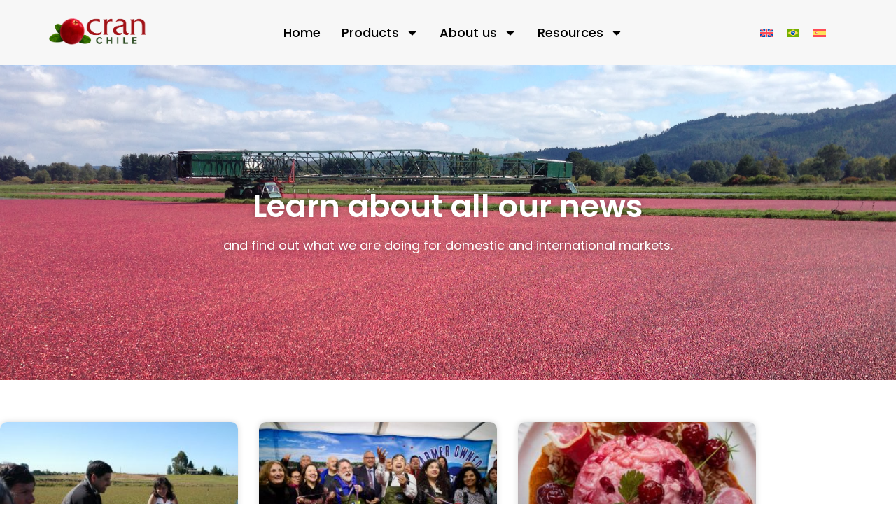

--- FILE ---
content_type: text/html; charset=UTF-8
request_url: https://cranchile.com/blog/?lang=en
body_size: 19285
content:
<!doctype html>
<html lang="en-US">
<head>
	<meta charset="UTF-8">
	<meta name="viewport" content="width=device-width, initial-scale=1">
	<link rel="profile" href="https://gmpg.org/xfn/11">
	<meta name='robots' content='index, follow, max-image-preview:large, max-snippet:-1, max-video-preview:-1' />
	<style>img:is([sizes="auto" i], [sizes^="auto," i]) { contain-intrinsic-size: 3000px 1500px }</style>
	
	<!-- This site is optimized with the Yoast SEO plugin v25.7 - https://yoast.com/wordpress/plugins/seo/ -->
	<title>Blog - Cran Chile</title>
	<link rel="canonical" href="https://cranchile.com/blog/?lang=en" />
	<meta property="og:locale" content="en_US" />
	<meta property="og:type" content="article" />
	<meta property="og:title" content="Blog - Cran Chile" />
	<meta property="og:description" content="Learn about all our news and find out what we are doing for domestic and international markets. Cran Chile Videos Many companies and media rely on our many years of experience. Watch this multimedia content and learn more about us.https://www.youtube.com/watch?v=ZRxfwePOakghttps://www.youtube.com/watch?v=WbFuo7vrU28https://www.youtube.com/watch?v=9C&#8211;5JCyPuYhttps://www.youtube.com/watch?v=C0OeBJUlxkghttps://www.youtube.com/watch?v=C6x1wOUbkbQhttps://www.youtube.com/watch?v=QpyPSesBgUwhttps://www.youtube.com/watch?v=BIE90fxsisohttps://www.youtube.com/watch?v=t5RHVh9bee0https://www.youtube.com/watch?v=XIx4_MKHKko" />
	<meta property="og:url" content="https://cranchile.com/blog/?lang=en" />
	<meta property="og:site_name" content="Cran Chile" />
	<meta property="article:modified_time" content="2025-08-29T12:44:36+00:00" />
	<meta name="twitter:card" content="summary_large_image" />
	<meta name="twitter:label1" content="Est. reading time" />
	<meta name="twitter:data1" content="5 minutes" />
	<script type="application/ld+json" class="yoast-schema-graph">{"@context":"https://schema.org","@graph":[{"@type":"WebPage","@id":"https://cranchile.com/blog/?lang=en","url":"https://cranchile.com/blog/?lang=en","name":"Blog - Cran Chile","isPartOf":{"@id":"https://cranchile.com/?lang=en#website"},"datePublished":"2024-01-18T13:36:22+00:00","dateModified":"2025-08-29T12:44:36+00:00","breadcrumb":{"@id":"https://cranchile.com/blog/?lang=en#breadcrumb"},"inLanguage":"en-US","potentialAction":[{"@type":"ReadAction","target":["https://cranchile.com/blog/?lang=en"]}]},{"@type":"BreadcrumbList","@id":"https://cranchile.com/blog/?lang=en#breadcrumb","itemListElement":[{"@type":"ListItem","position":1,"name":"Portada","item":"https://cranchile.com/?lang=en"},{"@type":"ListItem","position":2,"name":"Blog"}]},{"@type":"WebSite","@id":"https://cranchile.com/?lang=en#website","url":"https://cranchile.com/?lang=en","name":"Cran Chile","description":"Sitio web oficial","publisher":{"@id":"https://cranchile.com/?lang=en#organization"},"potentialAction":[{"@type":"SearchAction","target":{"@type":"EntryPoint","urlTemplate":"https://cranchile.com/?lang=en?s={search_term_string}"},"query-input":{"@type":"PropertyValueSpecification","valueRequired":true,"valueName":"search_term_string"}}],"inLanguage":"en-US"},{"@type":"Organization","@id":"https://cranchile.com/?lang=en#organization","name":"Cran Chile","url":"https://cranchile.com/?lang=en","logo":{"@type":"ImageObject","inLanguage":"en-US","@id":"https://cranchile.com/?lang=en#/schema/logo/image/","url":"https://cranchile.com/wp-content/uploads/2023/12/LOGO_CRANCHILE_2023-01-scaled.jpg","contentUrl":"https://cranchile.com/wp-content/uploads/2023/12/LOGO_CRANCHILE_2023-01-scaled.jpg","width":2560,"height":1128,"caption":"Cran Chile"},"image":{"@id":"https://cranchile.com/?lang=en#/schema/logo/image/"}}]}</script>
	<!-- / Yoast SEO plugin. -->


<link rel='dns-prefetch' href='//www.googletagmanager.com' />
<link rel="alternate" type="application/rss+xml" title="Cran Chile &raquo; Feed" href="https://cranchile.com/feed/?lang=en" />
<script>
window._wpemojiSettings = {"baseUrl":"https:\/\/s.w.org\/images\/core\/emoji\/16.0.1\/72x72\/","ext":".png","svgUrl":"https:\/\/s.w.org\/images\/core\/emoji\/16.0.1\/svg\/","svgExt":".svg","source":{"concatemoji":"https:\/\/cranchile.com\/wp-includes\/js\/wp-emoji-release.min.js?ver=6.8.3"}};
/*! This file is auto-generated */
!function(s,n){var o,i,e;function c(e){try{var t={supportTests:e,timestamp:(new Date).valueOf()};sessionStorage.setItem(o,JSON.stringify(t))}catch(e){}}function p(e,t,n){e.clearRect(0,0,e.canvas.width,e.canvas.height),e.fillText(t,0,0);var t=new Uint32Array(e.getImageData(0,0,e.canvas.width,e.canvas.height).data),a=(e.clearRect(0,0,e.canvas.width,e.canvas.height),e.fillText(n,0,0),new Uint32Array(e.getImageData(0,0,e.canvas.width,e.canvas.height).data));return t.every(function(e,t){return e===a[t]})}function u(e,t){e.clearRect(0,0,e.canvas.width,e.canvas.height),e.fillText(t,0,0);for(var n=e.getImageData(16,16,1,1),a=0;a<n.data.length;a++)if(0!==n.data[a])return!1;return!0}function f(e,t,n,a){switch(t){case"flag":return n(e,"\ud83c\udff3\ufe0f\u200d\u26a7\ufe0f","\ud83c\udff3\ufe0f\u200b\u26a7\ufe0f")?!1:!n(e,"\ud83c\udde8\ud83c\uddf6","\ud83c\udde8\u200b\ud83c\uddf6")&&!n(e,"\ud83c\udff4\udb40\udc67\udb40\udc62\udb40\udc65\udb40\udc6e\udb40\udc67\udb40\udc7f","\ud83c\udff4\u200b\udb40\udc67\u200b\udb40\udc62\u200b\udb40\udc65\u200b\udb40\udc6e\u200b\udb40\udc67\u200b\udb40\udc7f");case"emoji":return!a(e,"\ud83e\udedf")}return!1}function g(e,t,n,a){var r="undefined"!=typeof WorkerGlobalScope&&self instanceof WorkerGlobalScope?new OffscreenCanvas(300,150):s.createElement("canvas"),o=r.getContext("2d",{willReadFrequently:!0}),i=(o.textBaseline="top",o.font="600 32px Arial",{});return e.forEach(function(e){i[e]=t(o,e,n,a)}),i}function t(e){var t=s.createElement("script");t.src=e,t.defer=!0,s.head.appendChild(t)}"undefined"!=typeof Promise&&(o="wpEmojiSettingsSupports",i=["flag","emoji"],n.supports={everything:!0,everythingExceptFlag:!0},e=new Promise(function(e){s.addEventListener("DOMContentLoaded",e,{once:!0})}),new Promise(function(t){var n=function(){try{var e=JSON.parse(sessionStorage.getItem(o));if("object"==typeof e&&"number"==typeof e.timestamp&&(new Date).valueOf()<e.timestamp+604800&&"object"==typeof e.supportTests)return e.supportTests}catch(e){}return null}();if(!n){if("undefined"!=typeof Worker&&"undefined"!=typeof OffscreenCanvas&&"undefined"!=typeof URL&&URL.createObjectURL&&"undefined"!=typeof Blob)try{var e="postMessage("+g.toString()+"("+[JSON.stringify(i),f.toString(),p.toString(),u.toString()].join(",")+"));",a=new Blob([e],{type:"text/javascript"}),r=new Worker(URL.createObjectURL(a),{name:"wpTestEmojiSupports"});return void(r.onmessage=function(e){c(n=e.data),r.terminate(),t(n)})}catch(e){}c(n=g(i,f,p,u))}t(n)}).then(function(e){for(var t in e)n.supports[t]=e[t],n.supports.everything=n.supports.everything&&n.supports[t],"flag"!==t&&(n.supports.everythingExceptFlag=n.supports.everythingExceptFlag&&n.supports[t]);n.supports.everythingExceptFlag=n.supports.everythingExceptFlag&&!n.supports.flag,n.DOMReady=!1,n.readyCallback=function(){n.DOMReady=!0}}).then(function(){return e}).then(function(){var e;n.supports.everything||(n.readyCallback(),(e=n.source||{}).concatemoji?t(e.concatemoji):e.wpemoji&&e.twemoji&&(t(e.twemoji),t(e.wpemoji)))}))}((window,document),window._wpemojiSettings);
</script>
<style id='wp-emoji-styles-inline-css'>

	img.wp-smiley, img.emoji {
		display: inline !important;
		border: none !important;
		box-shadow: none !important;
		height: 1em !important;
		width: 1em !important;
		margin: 0 0.07em !important;
		vertical-align: -0.1em !important;
		background: none !important;
		padding: 0 !important;
	}
</style>
<style id='global-styles-inline-css'>
:root{--wp--preset--aspect-ratio--square: 1;--wp--preset--aspect-ratio--4-3: 4/3;--wp--preset--aspect-ratio--3-4: 3/4;--wp--preset--aspect-ratio--3-2: 3/2;--wp--preset--aspect-ratio--2-3: 2/3;--wp--preset--aspect-ratio--16-9: 16/9;--wp--preset--aspect-ratio--9-16: 9/16;--wp--preset--color--black: #000000;--wp--preset--color--cyan-bluish-gray: #abb8c3;--wp--preset--color--white: #ffffff;--wp--preset--color--pale-pink: #f78da7;--wp--preset--color--vivid-red: #cf2e2e;--wp--preset--color--luminous-vivid-orange: #ff6900;--wp--preset--color--luminous-vivid-amber: #fcb900;--wp--preset--color--light-green-cyan: #7bdcb5;--wp--preset--color--vivid-green-cyan: #00d084;--wp--preset--color--pale-cyan-blue: #8ed1fc;--wp--preset--color--vivid-cyan-blue: #0693e3;--wp--preset--color--vivid-purple: #9b51e0;--wp--preset--gradient--vivid-cyan-blue-to-vivid-purple: linear-gradient(135deg,rgba(6,147,227,1) 0%,rgb(155,81,224) 100%);--wp--preset--gradient--light-green-cyan-to-vivid-green-cyan: linear-gradient(135deg,rgb(122,220,180) 0%,rgb(0,208,130) 100%);--wp--preset--gradient--luminous-vivid-amber-to-luminous-vivid-orange: linear-gradient(135deg,rgba(252,185,0,1) 0%,rgba(255,105,0,1) 100%);--wp--preset--gradient--luminous-vivid-orange-to-vivid-red: linear-gradient(135deg,rgba(255,105,0,1) 0%,rgb(207,46,46) 100%);--wp--preset--gradient--very-light-gray-to-cyan-bluish-gray: linear-gradient(135deg,rgb(238,238,238) 0%,rgb(169,184,195) 100%);--wp--preset--gradient--cool-to-warm-spectrum: linear-gradient(135deg,rgb(74,234,220) 0%,rgb(151,120,209) 20%,rgb(207,42,186) 40%,rgb(238,44,130) 60%,rgb(251,105,98) 80%,rgb(254,248,76) 100%);--wp--preset--gradient--blush-light-purple: linear-gradient(135deg,rgb(255,206,236) 0%,rgb(152,150,240) 100%);--wp--preset--gradient--blush-bordeaux: linear-gradient(135deg,rgb(254,205,165) 0%,rgb(254,45,45) 50%,rgb(107,0,62) 100%);--wp--preset--gradient--luminous-dusk: linear-gradient(135deg,rgb(255,203,112) 0%,rgb(199,81,192) 50%,rgb(65,88,208) 100%);--wp--preset--gradient--pale-ocean: linear-gradient(135deg,rgb(255,245,203) 0%,rgb(182,227,212) 50%,rgb(51,167,181) 100%);--wp--preset--gradient--electric-grass: linear-gradient(135deg,rgb(202,248,128) 0%,rgb(113,206,126) 100%);--wp--preset--gradient--midnight: linear-gradient(135deg,rgb(2,3,129) 0%,rgb(40,116,252) 100%);--wp--preset--font-size--small: 13px;--wp--preset--font-size--medium: 20px;--wp--preset--font-size--large: 36px;--wp--preset--font-size--x-large: 42px;--wp--preset--spacing--20: 0.44rem;--wp--preset--spacing--30: 0.67rem;--wp--preset--spacing--40: 1rem;--wp--preset--spacing--50: 1.5rem;--wp--preset--spacing--60: 2.25rem;--wp--preset--spacing--70: 3.38rem;--wp--preset--spacing--80: 5.06rem;--wp--preset--shadow--natural: 6px 6px 9px rgba(0, 0, 0, 0.2);--wp--preset--shadow--deep: 12px 12px 50px rgba(0, 0, 0, 0.4);--wp--preset--shadow--sharp: 6px 6px 0px rgba(0, 0, 0, 0.2);--wp--preset--shadow--outlined: 6px 6px 0px -3px rgba(255, 255, 255, 1), 6px 6px rgba(0, 0, 0, 1);--wp--preset--shadow--crisp: 6px 6px 0px rgba(0, 0, 0, 1);}:root { --wp--style--global--content-size: 800px;--wp--style--global--wide-size: 1200px; }:where(body) { margin: 0; }.wp-site-blocks > .alignleft { float: left; margin-right: 2em; }.wp-site-blocks > .alignright { float: right; margin-left: 2em; }.wp-site-blocks > .aligncenter { justify-content: center; margin-left: auto; margin-right: auto; }:where(.wp-site-blocks) > * { margin-block-start: 24px; margin-block-end: 0; }:where(.wp-site-blocks) > :first-child { margin-block-start: 0; }:where(.wp-site-blocks) > :last-child { margin-block-end: 0; }:root { --wp--style--block-gap: 24px; }:root :where(.is-layout-flow) > :first-child{margin-block-start: 0;}:root :where(.is-layout-flow) > :last-child{margin-block-end: 0;}:root :where(.is-layout-flow) > *{margin-block-start: 24px;margin-block-end: 0;}:root :where(.is-layout-constrained) > :first-child{margin-block-start: 0;}:root :where(.is-layout-constrained) > :last-child{margin-block-end: 0;}:root :where(.is-layout-constrained) > *{margin-block-start: 24px;margin-block-end: 0;}:root :where(.is-layout-flex){gap: 24px;}:root :where(.is-layout-grid){gap: 24px;}.is-layout-flow > .alignleft{float: left;margin-inline-start: 0;margin-inline-end: 2em;}.is-layout-flow > .alignright{float: right;margin-inline-start: 2em;margin-inline-end: 0;}.is-layout-flow > .aligncenter{margin-left: auto !important;margin-right: auto !important;}.is-layout-constrained > .alignleft{float: left;margin-inline-start: 0;margin-inline-end: 2em;}.is-layout-constrained > .alignright{float: right;margin-inline-start: 2em;margin-inline-end: 0;}.is-layout-constrained > .aligncenter{margin-left: auto !important;margin-right: auto !important;}.is-layout-constrained > :where(:not(.alignleft):not(.alignright):not(.alignfull)){max-width: var(--wp--style--global--content-size);margin-left: auto !important;margin-right: auto !important;}.is-layout-constrained > .alignwide{max-width: var(--wp--style--global--wide-size);}body .is-layout-flex{display: flex;}.is-layout-flex{flex-wrap: wrap;align-items: center;}.is-layout-flex > :is(*, div){margin: 0;}body .is-layout-grid{display: grid;}.is-layout-grid > :is(*, div){margin: 0;}body{padding-top: 0px;padding-right: 0px;padding-bottom: 0px;padding-left: 0px;}a:where(:not(.wp-element-button)){text-decoration: underline;}:root :where(.wp-element-button, .wp-block-button__link){background-color: #32373c;border-width: 0;color: #fff;font-family: inherit;font-size: inherit;line-height: inherit;padding: calc(0.667em + 2px) calc(1.333em + 2px);text-decoration: none;}.has-black-color{color: var(--wp--preset--color--black) !important;}.has-cyan-bluish-gray-color{color: var(--wp--preset--color--cyan-bluish-gray) !important;}.has-white-color{color: var(--wp--preset--color--white) !important;}.has-pale-pink-color{color: var(--wp--preset--color--pale-pink) !important;}.has-vivid-red-color{color: var(--wp--preset--color--vivid-red) !important;}.has-luminous-vivid-orange-color{color: var(--wp--preset--color--luminous-vivid-orange) !important;}.has-luminous-vivid-amber-color{color: var(--wp--preset--color--luminous-vivid-amber) !important;}.has-light-green-cyan-color{color: var(--wp--preset--color--light-green-cyan) !important;}.has-vivid-green-cyan-color{color: var(--wp--preset--color--vivid-green-cyan) !important;}.has-pale-cyan-blue-color{color: var(--wp--preset--color--pale-cyan-blue) !important;}.has-vivid-cyan-blue-color{color: var(--wp--preset--color--vivid-cyan-blue) !important;}.has-vivid-purple-color{color: var(--wp--preset--color--vivid-purple) !important;}.has-black-background-color{background-color: var(--wp--preset--color--black) !important;}.has-cyan-bluish-gray-background-color{background-color: var(--wp--preset--color--cyan-bluish-gray) !important;}.has-white-background-color{background-color: var(--wp--preset--color--white) !important;}.has-pale-pink-background-color{background-color: var(--wp--preset--color--pale-pink) !important;}.has-vivid-red-background-color{background-color: var(--wp--preset--color--vivid-red) !important;}.has-luminous-vivid-orange-background-color{background-color: var(--wp--preset--color--luminous-vivid-orange) !important;}.has-luminous-vivid-amber-background-color{background-color: var(--wp--preset--color--luminous-vivid-amber) !important;}.has-light-green-cyan-background-color{background-color: var(--wp--preset--color--light-green-cyan) !important;}.has-vivid-green-cyan-background-color{background-color: var(--wp--preset--color--vivid-green-cyan) !important;}.has-pale-cyan-blue-background-color{background-color: var(--wp--preset--color--pale-cyan-blue) !important;}.has-vivid-cyan-blue-background-color{background-color: var(--wp--preset--color--vivid-cyan-blue) !important;}.has-vivid-purple-background-color{background-color: var(--wp--preset--color--vivid-purple) !important;}.has-black-border-color{border-color: var(--wp--preset--color--black) !important;}.has-cyan-bluish-gray-border-color{border-color: var(--wp--preset--color--cyan-bluish-gray) !important;}.has-white-border-color{border-color: var(--wp--preset--color--white) !important;}.has-pale-pink-border-color{border-color: var(--wp--preset--color--pale-pink) !important;}.has-vivid-red-border-color{border-color: var(--wp--preset--color--vivid-red) !important;}.has-luminous-vivid-orange-border-color{border-color: var(--wp--preset--color--luminous-vivid-orange) !important;}.has-luminous-vivid-amber-border-color{border-color: var(--wp--preset--color--luminous-vivid-amber) !important;}.has-light-green-cyan-border-color{border-color: var(--wp--preset--color--light-green-cyan) !important;}.has-vivid-green-cyan-border-color{border-color: var(--wp--preset--color--vivid-green-cyan) !important;}.has-pale-cyan-blue-border-color{border-color: var(--wp--preset--color--pale-cyan-blue) !important;}.has-vivid-cyan-blue-border-color{border-color: var(--wp--preset--color--vivid-cyan-blue) !important;}.has-vivid-purple-border-color{border-color: var(--wp--preset--color--vivid-purple) !important;}.has-vivid-cyan-blue-to-vivid-purple-gradient-background{background: var(--wp--preset--gradient--vivid-cyan-blue-to-vivid-purple) !important;}.has-light-green-cyan-to-vivid-green-cyan-gradient-background{background: var(--wp--preset--gradient--light-green-cyan-to-vivid-green-cyan) !important;}.has-luminous-vivid-amber-to-luminous-vivid-orange-gradient-background{background: var(--wp--preset--gradient--luminous-vivid-amber-to-luminous-vivid-orange) !important;}.has-luminous-vivid-orange-to-vivid-red-gradient-background{background: var(--wp--preset--gradient--luminous-vivid-orange-to-vivid-red) !important;}.has-very-light-gray-to-cyan-bluish-gray-gradient-background{background: var(--wp--preset--gradient--very-light-gray-to-cyan-bluish-gray) !important;}.has-cool-to-warm-spectrum-gradient-background{background: var(--wp--preset--gradient--cool-to-warm-spectrum) !important;}.has-blush-light-purple-gradient-background{background: var(--wp--preset--gradient--blush-light-purple) !important;}.has-blush-bordeaux-gradient-background{background: var(--wp--preset--gradient--blush-bordeaux) !important;}.has-luminous-dusk-gradient-background{background: var(--wp--preset--gradient--luminous-dusk) !important;}.has-pale-ocean-gradient-background{background: var(--wp--preset--gradient--pale-ocean) !important;}.has-electric-grass-gradient-background{background: var(--wp--preset--gradient--electric-grass) !important;}.has-midnight-gradient-background{background: var(--wp--preset--gradient--midnight) !important;}.has-small-font-size{font-size: var(--wp--preset--font-size--small) !important;}.has-medium-font-size{font-size: var(--wp--preset--font-size--medium) !important;}.has-large-font-size{font-size: var(--wp--preset--font-size--large) !important;}.has-x-large-font-size{font-size: var(--wp--preset--font-size--x-large) !important;}
:root :where(.wp-block-pullquote){font-size: 1.5em;line-height: 1.6;}
</style>
<link rel='stylesheet' id='wpml-legacy-horizontal-list-0-css' href='https://cranchile.com/wp-content/plugins/sitepress-multilingual-cms/templates/language-switchers/legacy-list-horizontal/style.min.css?ver=1' media='all' />
<link rel='stylesheet' id='hello-elementor-css' href='https://cranchile.com/wp-content/themes/hello-elementor/assets/css/reset.css?ver=3.4.6' media='all' />
<link rel='stylesheet' id='hello-elementor-theme-style-css' href='https://cranchile.com/wp-content/themes/hello-elementor/assets/css/theme.css?ver=3.4.6' media='all' />
<link rel='stylesheet' id='hello-elementor-header-footer-css' href='https://cranchile.com/wp-content/themes/hello-elementor/assets/css/header-footer.css?ver=3.4.6' media='all' />
<link rel='stylesheet' id='elementor-frontend-css' href='https://cranchile.com/wp-content/plugins/elementor/assets/css/frontend.min.css?ver=3.34.4' media='all' />
<link rel='stylesheet' id='elementor-post-2312-css' href='https://cranchile.com/wp-content/uploads/elementor/css/post-2312.css?ver=1769746433' media='all' />
<link rel='stylesheet' id='widget-image-css' href='https://cranchile.com/wp-content/plugins/elementor/assets/css/widget-image.min.css?ver=3.34.4' media='all' />
<link rel='stylesheet' id='widget-nav-menu-css' href='https://cranchile.com/wp-content/plugins/elementor-pro/assets/css/widget-nav-menu.min.css?ver=3.34.4' media='all' />
<link rel='stylesheet' id='e-sticky-css' href='https://cranchile.com/wp-content/plugins/elementor-pro/assets/css/modules/sticky.min.css?ver=3.34.4' media='all' />
<link rel='stylesheet' id='widget-social-icons-css' href='https://cranchile.com/wp-content/plugins/elementor/assets/css/widget-social-icons.min.css?ver=3.34.4' media='all' />
<link rel='stylesheet' id='e-apple-webkit-css' href='https://cranchile.com/wp-content/plugins/elementor/assets/css/conditionals/apple-webkit.min.css?ver=3.34.4' media='all' />
<link rel='stylesheet' id='widget-heading-css' href='https://cranchile.com/wp-content/plugins/elementor/assets/css/widget-heading.min.css?ver=3.34.4' media='all' />
<link rel='stylesheet' id='widget-icon-list-css' href='https://cranchile.com/wp-content/plugins/elementor/assets/css/widget-icon-list.min.css?ver=3.34.4' media='all' />
<link rel='stylesheet' id='widget-form-css' href='https://cranchile.com/wp-content/plugins/elementor-pro/assets/css/widget-form.min.css?ver=3.34.4' media='all' />
<link rel='stylesheet' id='widget-spacer-css' href='https://cranchile.com/wp-content/plugins/elementor/assets/css/widget-spacer.min.css?ver=3.34.4' media='all' />
<link rel='stylesheet' id='e-animation-fadeIn-css' href='https://cranchile.com/wp-content/plugins/elementor/assets/lib/animations/styles/fadeIn.min.css?ver=3.34.4' media='all' />
<link rel='stylesheet' id='e-popup-css' href='https://cranchile.com/wp-content/plugins/elementor-pro/assets/css/conditionals/popup.min.css?ver=3.34.4' media='all' />
<link rel='stylesheet' id='widget-posts-css' href='https://cranchile.com/wp-content/plugins/elementor-pro/assets/css/widget-posts.min.css?ver=3.34.4' media='all' />
<link rel='stylesheet' id='widget-video-css' href='https://cranchile.com/wp-content/plugins/elementor/assets/css/widget-video.min.css?ver=3.34.4' media='all' />
<link rel='stylesheet' id='elementor-post-2251-css' href='https://cranchile.com/wp-content/uploads/elementor/css/post-2251.css?ver=1769782101' media='all' />
<link rel='stylesheet' id='elementor-post-2280-css' href='https://cranchile.com/wp-content/uploads/elementor/css/post-2280.css?ver=1769746733' media='all' />
<link rel='stylesheet' id='elementor-post-2394-css' href='https://cranchile.com/wp-content/uploads/elementor/css/post-2394.css?ver=1769746734' media='all' />
<link rel='stylesheet' id='elementor-post-3392-css' href='https://cranchile.com/wp-content/uploads/elementor/css/post-3392.css?ver=1769746734' media='all' />
<link rel='stylesheet' id='eael-general-css' href='https://cranchile.com/wp-content/plugins/essential-addons-for-elementor-lite/assets/front-end/css/view/general.min.css?ver=6.2.2' media='all' />
<link rel='stylesheet' id='elementor-gf-local-roboto-css' href='https://cranchile.com/wp-content/uploads/elementor/google-fonts/css/roboto.css?ver=1742271218' media='all' />
<link rel='stylesheet' id='elementor-gf-local-robotoslab-css' href='https://cranchile.com/wp-content/uploads/elementor/google-fonts/css/robotoslab.css?ver=1742271228' media='all' />
<link rel='stylesheet' id='elementor-gf-local-poppins-css' href='https://cranchile.com/wp-content/uploads/elementor/google-fonts/css/poppins.css?ver=1742271230' media='all' />
<link rel='stylesheet' id='elementor-gf-local-rubik-css' href='https://cranchile.com/wp-content/uploads/elementor/google-fonts/css/rubik.css?ver=1748535906' media='all' />
<script id="wpml-cookie-js-extra">
var wpml_cookies = {"wp-wpml_current_language":{"value":"en","expires":1,"path":"\/"}};
var wpml_cookies = {"wp-wpml_current_language":{"value":"en","expires":1,"path":"\/"}};
</script>
<script src="https://cranchile.com/wp-content/plugins/sitepress-multilingual-cms/res/js/cookies/language-cookie.js?ver=476000" id="wpml-cookie-js" defer data-wp-strategy="defer"></script>
<script src="https://cranchile.com/wp-includes/js/jquery/jquery.min.js?ver=3.7.1" id="jquery-core-js"></script>
<script src="https://cranchile.com/wp-includes/js/jquery/jquery-migrate.min.js?ver=3.4.1" id="jquery-migrate-js"></script>

<!-- Google tag (gtag.js) snippet added by Site Kit -->
<!-- Google Analytics snippet added by Site Kit -->
<script src="https://www.googletagmanager.com/gtag/js?id=GT-PHWGX87G" id="google_gtagjs-js" async></script>
<script id="google_gtagjs-js-after">
window.dataLayer = window.dataLayer || [];function gtag(){dataLayer.push(arguments);}
gtag("set","linker",{"domains":["cranchile.com"]});
gtag("js", new Date());
gtag("set", "developer_id.dZTNiMT", true);
gtag("config", "GT-PHWGX87G");
</script>
<meta name="generator" content="Site Kit by Google 1.159.0" /><meta name="generator" content="WPML ver:4.7.6 stt:1,42,2;" />
			<style>
				.e-con.e-parent:nth-of-type(n+4):not(.e-lazyloaded):not(.e-no-lazyload),
				.e-con.e-parent:nth-of-type(n+4):not(.e-lazyloaded):not(.e-no-lazyload) * {
					background-image: none !important;
				}
				@media screen and (max-height: 1024px) {
					.e-con.e-parent:nth-of-type(n+3):not(.e-lazyloaded):not(.e-no-lazyload),
					.e-con.e-parent:nth-of-type(n+3):not(.e-lazyloaded):not(.e-no-lazyload) * {
						background-image: none !important;
					}
				}
				@media screen and (max-height: 640px) {
					.e-con.e-parent:nth-of-type(n+2):not(.e-lazyloaded):not(.e-no-lazyload),
					.e-con.e-parent:nth-of-type(n+2):not(.e-lazyloaded):not(.e-no-lazyload) * {
						background-image: none !important;
					}
				}
			</style>
			
<!-- Google Tag Manager snippet added by Site Kit -->
<script>
			( function( w, d, s, l, i ) {
				w[l] = w[l] || [];
				w[l].push( {'gtm.start': new Date().getTime(), event: 'gtm.js'} );
				var f = d.getElementsByTagName( s )[0],
					j = d.createElement( s ), dl = l != 'dataLayer' ? '&l=' + l : '';
				j.async = true;
				j.src = 'https://www.googletagmanager.com/gtm.js?id=' + i + dl;
				f.parentNode.insertBefore( j, f );
			} )( window, document, 'script', 'dataLayer', 'GTM-NB674M52' );
			
</script>

<!-- End Google Tag Manager snippet added by Site Kit -->
<link rel="icon" href="https://cranchile.com/wp-content/uploads/2024/03/cropped-CranChileFavicon-32x32.png" sizes="32x32" />
<link rel="icon" href="https://cranchile.com/wp-content/uploads/2024/03/cropped-CranChileFavicon-192x192.png" sizes="192x192" />
<link rel="apple-touch-icon" href="https://cranchile.com/wp-content/uploads/2024/03/cropped-CranChileFavicon-180x180.png" />
<meta name="msapplication-TileImage" content="https://cranchile.com/wp-content/uploads/2024/03/cropped-CranChileFavicon-270x270.png" />
</head>
<body class="wp-singular page-template-default page page-id-2251 wp-embed-responsive wp-theme-hello-elementor hello-elementor-default elementor-default elementor-kit-2312 elementor-page elementor-page-2251">

		<!-- Google Tag Manager (noscript) snippet added by Site Kit -->
		<noscript>
			<iframe src="https://www.googletagmanager.com/ns.html?id=GTM-NB674M52" height="0" width="0" style="display:none;visibility:hidden"></iframe>
		</noscript>
		<!-- End Google Tag Manager (noscript) snippet added by Site Kit -->
		
<a class="skip-link screen-reader-text" href="#content">Skip to content</a>

		<header data-elementor-type="header" data-elementor-id="2280" class="elementor elementor-2280 elementor-7 elementor-location-header" data-elementor-post-type="elementor_library">
					<section data-particle_enable="false" data-particle-mobile-disabled="false" class="elementor-section elementor-top-section elementor-element elementor-element-f723f80 elementor-section-height-min-height elementor-section-items-stretch elementor-section-boxed elementor-section-height-default" data-id="f723f80" data-element_type="section" data-settings="{&quot;background_background&quot;:&quot;classic&quot;,&quot;sticky&quot;:&quot;top&quot;,&quot;sticky_on&quot;:[&quot;desktop&quot;,&quot;tablet&quot;,&quot;mobile&quot;],&quot;sticky_offset&quot;:0,&quot;sticky_effects_offset&quot;:0,&quot;sticky_anchor_link_offset&quot;:0}">
						<div class="elementor-container elementor-column-gap-default">
					<div class="elementor-column elementor-col-33 elementor-top-column elementor-element elementor-element-f13cbf4" data-id="f13cbf4" data-element_type="column">
			<div class="elementor-widget-wrap elementor-element-populated">
						<div class="elementor-element elementor-element-96512f2 elementor-widget__width-initial elementor-widget elementor-widget-image" data-id="96512f2" data-element_type="widget" data-widget_type="image.default">
				<div class="elementor-widget-container">
																<a href="https://cranchile.com/?lang=en">
							<img width="5708" height="2516" src="https://cranchile.com/wp-content/uploads/2023/12/LOGO_CRANCHILE_2023-01.png" class="attachment-full size-full wp-image-1881" alt="" srcset="https://cranchile.com/wp-content/uploads/2023/12/LOGO_CRANCHILE_2023-01.png 5708w, https://cranchile.com/wp-content/uploads/2023/12/LOGO_CRANCHILE_2023-01-300x132.png 300w, https://cranchile.com/wp-content/uploads/2023/12/LOGO_CRANCHILE_2023-01-1024x451.png 1024w, https://cranchile.com/wp-content/uploads/2023/12/LOGO_CRANCHILE_2023-01-768x339.png 768w, https://cranchile.com/wp-content/uploads/2023/12/LOGO_CRANCHILE_2023-01-1536x677.png 1536w, https://cranchile.com/wp-content/uploads/2023/12/LOGO_CRANCHILE_2023-01-2048x903.png 2048w" sizes="(max-width: 5708px) 100vw, 5708px" />								</a>
															</div>
				</div>
					</div>
		</div>
				<div class="elementor-column elementor-col-33 elementor-top-column elementor-element elementor-element-087e10d" data-id="087e10d" data-element_type="column">
			<div class="elementor-widget-wrap elementor-element-populated">
						<div class="elementor-element elementor-element-b940104 elementor-nav-menu__align-center elementor-nav-menu--stretch elementor-nav-menu__text-align-center elementor-widget__width-initial elementor-nav-menu--dropdown-tablet elementor-nav-menu--toggle elementor-nav-menu--burger elementor-widget elementor-widget-nav-menu" data-id="b940104" data-element_type="widget" data-settings="{&quot;full_width&quot;:&quot;stretch&quot;,&quot;layout&quot;:&quot;horizontal&quot;,&quot;submenu_icon&quot;:{&quot;value&quot;:&quot;&lt;svg aria-hidden=\&quot;true\&quot; class=\&quot;e-font-icon-svg e-fas-caret-down\&quot; viewBox=\&quot;0 0 320 512\&quot; xmlns=\&quot;http:\/\/www.w3.org\/2000\/svg\&quot;&gt;&lt;path d=\&quot;M31.3 192h257.3c17.8 0 26.7 21.5 14.1 34.1L174.1 354.8c-7.8 7.8-20.5 7.8-28.3 0L17.2 226.1C4.6 213.5 13.5 192 31.3 192z\&quot;&gt;&lt;\/path&gt;&lt;\/svg&gt;&quot;,&quot;library&quot;:&quot;fa-solid&quot;},&quot;toggle&quot;:&quot;burger&quot;}" data-widget_type="nav-menu.default">
				<div class="elementor-widget-container">
								<nav aria-label="Menú" class="elementor-nav-menu--main elementor-nav-menu__container elementor-nav-menu--layout-horizontal e--pointer-none">
				<ul id="menu-1-b940104" class="elementor-nav-menu"><li class="menu-item menu-item-type-post_type menu-item-object-page menu-item-home menu-item-2255"><a href="https://cranchile.com/?lang=en" class="elementor-item">Home</a></li>
<li class="menu-item menu-item-type-custom menu-item-object-custom menu-item-has-children menu-item-3403"><a href="#" class="elementor-item elementor-item-anchor">Products</a>
<ul class="sub-menu elementor-nav-menu--dropdown">
	<li class="menu-item menu-item-type-post_type menu-item-object-page menu-item-3401"><a href="https://cranchile.com/juice-concentrates/?lang=en" class="elementor-sub-item">Juice Concentrates</a></li>
	<li class="menu-item menu-item-type-post_type menu-item-object-page menu-item-3402"><a href="https://cranchile.com/dried-cranberry/?lang=en" class="elementor-sub-item">Dried Cranberry</a></li>
	<li class="menu-item menu-item-type-post_type menu-item-object-page menu-item-4056"><a href="https://cranchile.com/applications/?lang=en" class="elementor-sub-item">Applications</a></li>
</ul>
</li>
<li class="menu-item menu-item-type-custom menu-item-object-custom menu-item-has-children menu-item-2989"><a href="#" class="elementor-item elementor-item-anchor">About us</a>
<ul class="sub-menu elementor-nav-menu--dropdown">
	<li class="menu-item menu-item-type-post_type menu-item-object-page menu-item-2256"><a href="https://cranchile.com/who-we-are/?lang=en" class="elementor-sub-item">Who we are</a></li>
	<li class="menu-item menu-item-type-post_type menu-item-object-page menu-item-2257"><a href="https://cranchile.com/our-fields/?lang=en" class="elementor-sub-item">Our Farms</a></li>
	<li class="menu-item menu-item-type-post_type menu-item-object-page menu-item-2258"><a href="https://cranchile.com/sustainability/?lang=en" class="elementor-sub-item">Sustainability</a></li>
</ul>
</li>
<li class="menu-item menu-item-type-custom menu-item-object-custom current-menu-ancestor current-menu-parent menu-item-has-children menu-item-3405"><a href="#" class="elementor-item elementor-item-anchor">Resources</a>
<ul class="sub-menu elementor-nav-menu--dropdown">
	<li class="menu-item menu-item-type-post_type menu-item-object-page menu-item-3406"><a href="https://cranchile.com/cranberry-benefits/?lang=en" class="elementor-sub-item">Cranberry Benefits</a></li>
	<li class="menu-item menu-item-type-post_type menu-item-object-page current-menu-item page_item page-item-2251 current_page_item menu-item-2261"><a href="https://cranchile.com/blog/?lang=en" aria-current="page" class="elementor-sub-item elementor-item-active">News</a></li>
</ul>
</li>
</ul>			</nav>
					<div class="elementor-menu-toggle" role="button" tabindex="0" aria-label="Menu Toggle" aria-expanded="false">
			<svg aria-hidden="true" role="presentation" class="elementor-menu-toggle__icon--open e-font-icon-svg e-eicon-menu-bar" viewBox="0 0 1000 1000" xmlns="http://www.w3.org/2000/svg"><path d="M104 333H896C929 333 958 304 958 271S929 208 896 208H104C71 208 42 237 42 271S71 333 104 333ZM104 583H896C929 583 958 554 958 521S929 458 896 458H104C71 458 42 487 42 521S71 583 104 583ZM104 833H896C929 833 958 804 958 771S929 708 896 708H104C71 708 42 737 42 771S71 833 104 833Z"></path></svg><svg aria-hidden="true" role="presentation" class="elementor-menu-toggle__icon--close e-font-icon-svg e-eicon-close" viewBox="0 0 1000 1000" xmlns="http://www.w3.org/2000/svg"><path d="M742 167L500 408 258 167C246 154 233 150 217 150 196 150 179 158 167 167 154 179 150 196 150 212 150 229 154 242 171 254L408 500 167 742C138 771 138 800 167 829 196 858 225 858 254 829L496 587 738 829C750 842 767 846 783 846 800 846 817 842 829 829 842 817 846 804 846 783 846 767 842 750 829 737L588 500 833 258C863 229 863 200 833 171 804 137 775 137 742 167Z"></path></svg>		</div>
					<nav class="elementor-nav-menu--dropdown elementor-nav-menu__container" aria-hidden="true">
				<ul id="menu-2-b940104" class="elementor-nav-menu"><li class="menu-item menu-item-type-post_type menu-item-object-page menu-item-home menu-item-2255"><a href="https://cranchile.com/?lang=en" class="elementor-item" tabindex="-1">Home</a></li>
<li class="menu-item menu-item-type-custom menu-item-object-custom menu-item-has-children menu-item-3403"><a href="#" class="elementor-item elementor-item-anchor" tabindex="-1">Products</a>
<ul class="sub-menu elementor-nav-menu--dropdown">
	<li class="menu-item menu-item-type-post_type menu-item-object-page menu-item-3401"><a href="https://cranchile.com/juice-concentrates/?lang=en" class="elementor-sub-item" tabindex="-1">Juice Concentrates</a></li>
	<li class="menu-item menu-item-type-post_type menu-item-object-page menu-item-3402"><a href="https://cranchile.com/dried-cranberry/?lang=en" class="elementor-sub-item" tabindex="-1">Dried Cranberry</a></li>
	<li class="menu-item menu-item-type-post_type menu-item-object-page menu-item-4056"><a href="https://cranchile.com/applications/?lang=en" class="elementor-sub-item" tabindex="-1">Applications</a></li>
</ul>
</li>
<li class="menu-item menu-item-type-custom menu-item-object-custom menu-item-has-children menu-item-2989"><a href="#" class="elementor-item elementor-item-anchor" tabindex="-1">About us</a>
<ul class="sub-menu elementor-nav-menu--dropdown">
	<li class="menu-item menu-item-type-post_type menu-item-object-page menu-item-2256"><a href="https://cranchile.com/who-we-are/?lang=en" class="elementor-sub-item" tabindex="-1">Who we are</a></li>
	<li class="menu-item menu-item-type-post_type menu-item-object-page menu-item-2257"><a href="https://cranchile.com/our-fields/?lang=en" class="elementor-sub-item" tabindex="-1">Our Farms</a></li>
	<li class="menu-item menu-item-type-post_type menu-item-object-page menu-item-2258"><a href="https://cranchile.com/sustainability/?lang=en" class="elementor-sub-item" tabindex="-1">Sustainability</a></li>
</ul>
</li>
<li class="menu-item menu-item-type-custom menu-item-object-custom current-menu-ancestor current-menu-parent menu-item-has-children menu-item-3405"><a href="#" class="elementor-item elementor-item-anchor" tabindex="-1">Resources</a>
<ul class="sub-menu elementor-nav-menu--dropdown">
	<li class="menu-item menu-item-type-post_type menu-item-object-page menu-item-3406"><a href="https://cranchile.com/cranberry-benefits/?lang=en" class="elementor-sub-item" tabindex="-1">Cranberry Benefits</a></li>
	<li class="menu-item menu-item-type-post_type menu-item-object-page current-menu-item page_item page-item-2251 current_page_item menu-item-2261"><a href="https://cranchile.com/blog/?lang=en" aria-current="page" class="elementor-sub-item elementor-item-active" tabindex="-1">News</a></li>
</ul>
</li>
</ul>			</nav>
						</div>
				</div>
					</div>
		</div>
				<div class="elementor-column elementor-col-33 elementor-top-column elementor-element elementor-element-56c101c" data-id="56c101c" data-element_type="column">
			<div class="elementor-widget-wrap elementor-element-populated">
						<div class="elementor-element elementor-element-f8d0ea2 elementor-widget elementor-widget-wpml-language-switcher" data-id="f8d0ea2" data-element_type="widget" data-widget_type="wpml-language-switcher.default">
				<div class="elementor-widget-container">
					<div class="wpml-elementor-ls">
<div class="wpml-ls-statics-shortcode_actions wpml-ls wpml-ls-legacy-list-horizontal">
	<ul><li class="wpml-ls-slot-shortcode_actions wpml-ls-item wpml-ls-item-en wpml-ls-current-language wpml-ls-first-item wpml-ls-item-legacy-list-horizontal">
				<a href="https://cranchile.com/blog/?lang=en" class="wpml-ls-link">
                                                        <img
            class="wpml-ls-flag"
            src="https://cranchile.com/wp-content/plugins/sitepress-multilingual-cms/res/flags/en.svg"
            alt="English"
            width=18
            height=12
    /></a>
			</li><li class="wpml-ls-slot-shortcode_actions wpml-ls-item wpml-ls-item-pt-br wpml-ls-item-legacy-list-horizontal">
				<a href="https://cranchile.com/blog/?lang=pt-br" class="wpml-ls-link">
                                                        <img
            class="wpml-ls-flag"
            src="https://cranchile.com/wp-content/plugins/sitepress-multilingual-cms/res/flags/pt-br.svg"
            alt="Portuguese (Brazil)"
            width=18
            height=12
    /></a>
			</li><li class="wpml-ls-slot-shortcode_actions wpml-ls-item wpml-ls-item-es wpml-ls-last-item wpml-ls-item-legacy-list-horizontal">
				<a href="https://cranchile.com/blog/" class="wpml-ls-link">
                                                        <img
            class="wpml-ls-flag"
            src="https://cranchile.com/wp-content/plugins/sitepress-multilingual-cms/res/flags/es.svg"
            alt="Spanish"
            width=18
            height=12
    /></a>
			</li></ul>
</div>
</div>				</div>
				</div>
					</div>
		</div>
					</div>
		</section>
				</header>
		
<main id="content" class="site-main post-2251 page type-page status-publish hentry">

	
	<div class="page-content">
				<div data-elementor-type="wp-page" data-elementor-id="2251" class="elementor elementor-2251 elementor-472" data-elementor-post-type="page">
						<section data-particle_enable="false" data-particle-mobile-disabled="false" class="elementor-section elementor-top-section elementor-element elementor-element-9afaca2 elementor-section-height-min-height elementor-section-full_width elementor-section-height-default elementor-section-items-middle" data-id="9afaca2" data-element_type="section" data-settings="{&quot;background_background&quot;:&quot;classic&quot;}">
							<div class="elementor-background-overlay"></div>
							<div class="elementor-container elementor-column-gap-default">
					<div class="elementor-column elementor-col-100 elementor-top-column elementor-element elementor-element-2e35d06" data-id="2e35d06" data-element_type="column">
			<div class="elementor-widget-wrap elementor-element-populated">
						<div class="elementor-element elementor-element-4a0505f elementor-widget elementor-widget-heading" data-id="4a0505f" data-element_type="widget" data-widget_type="heading.default">
				<div class="elementor-widget-container">
					<h1 class="elementor-heading-title elementor-size-default">Learn about all our news</h1>				</div>
				</div>
				<div class="elementor-element elementor-element-10a8216 elementor-widget elementor-widget-text-editor" data-id="10a8216" data-element_type="widget" data-widget_type="text-editor.default">
				<div class="elementor-widget-container">
									and find out what we are doing for domestic and international markets.								</div>
				</div>
					</div>
		</div>
					</div>
		</section>
				<section data-particle_enable="false" data-particle-mobile-disabled="false" class="elementor-section elementor-top-section elementor-element elementor-element-4155f070 elementor-section-boxed elementor-section-height-default elementor-section-height-default" data-id="4155f070" data-element_type="section" id="blog">
						<div class="elementor-container elementor-column-gap-default">
					<div class="elementor-column elementor-col-100 elementor-top-column elementor-element elementor-element-4210fd5e" data-id="4210fd5e" data-element_type="column">
			<div class="elementor-widget-wrap elementor-element-populated">
						<div class="elementor-element elementor-element-76340d1e elementor-grid-3 elementor-grid-tablet-2 elementor-grid-mobile-1 elementor-posts--thumbnail-top elementor-card-shadow-yes elementor-posts__hover-gradient elementor-widget elementor-widget-posts" data-id="76340d1e" data-element_type="widget" data-settings="{&quot;pagination_type&quot;:&quot;prev_next&quot;,&quot;cards_columns&quot;:&quot;3&quot;,&quot;cards_columns_tablet&quot;:&quot;2&quot;,&quot;cards_columns_mobile&quot;:&quot;1&quot;,&quot;cards_row_gap&quot;:{&quot;unit&quot;:&quot;px&quot;,&quot;size&quot;:35,&quot;sizes&quot;:[]},&quot;cards_row_gap_tablet&quot;:{&quot;unit&quot;:&quot;px&quot;,&quot;size&quot;:&quot;&quot;,&quot;sizes&quot;:[]},&quot;cards_row_gap_mobile&quot;:{&quot;unit&quot;:&quot;px&quot;,&quot;size&quot;:&quot;&quot;,&quot;sizes&quot;:[]}}" data-widget_type="posts.cards">
				<div class="elementor-widget-container">
							<div class="elementor-posts-container elementor-posts elementor-posts--skin-cards elementor-grid" role="list">
				<article class="elementor-post elementor-grid-item post-3970 post type-post status-publish format-standard has-post-thumbnail hentry category-sin-categorizar" role="listitem">
			<div class="elementor-post__card">
				<a class="elementor-post__thumbnail__link" href="https://cranchile.com/cranberries-in-chile-innovation-dedication-and-a-harvest-full-of-stories/?lang=en" tabindex="-1" ><div class="elementor-post__thumbnail"><img fetchpriority="high" decoding="async" width="300" height="200" src="https://cranchile.com/wp-content/uploads/2025/08/DSC_0034-300x200.jpg" class="attachment-medium size-medium wp-image-4014" alt="" srcset="https://cranchile.com/wp-content/uploads/2025/08/DSC_0034-300x200.jpg 300w, https://cranchile.com/wp-content/uploads/2025/08/DSC_0034-1024x681.jpg 1024w, https://cranchile.com/wp-content/uploads/2025/08/DSC_0034-768x511.jpg 768w, https://cranchile.com/wp-content/uploads/2025/08/DSC_0034.jpg 1200w" sizes="(max-width: 300px) 100vw, 300px" /></div></a>
				<div class="elementor-post__text">
				<h3 class="elementor-post__title">
			<a href="https://cranchile.com/cranberries-in-chile-innovation-dedication-and-a-harvest-full-of-stories/?lang=en" >
				Cranberries in Chile: Innovation, Dedication, and a Harvest Full of Stories			</a>
		</h3>
				<div class="elementor-post__excerpt">
			<p>In southern Chile, cranberries have evolved from an exotic curiosity into a symbol of agricultural innovation. Agronomists had to start from scratch, learning how to cultivate the fruit, developing specialized</p>
		</div>
		
		<a class="elementor-post__read-more" href="https://cranchile.com/cranberries-in-chile-innovation-dedication-and-a-harvest-full-of-stories/?lang=en" aria-label="Read more about Cranberries in Chile: Innovation, Dedication, and a Harvest Full of Stories" tabindex="-1" >
			Read more »		</a>

				</div>
					</div>
		</article>
				<article class="elementor-post elementor-grid-item post-3966 post type-post status-publish format-standard has-post-thumbnail hentry category-sin-categorizar" role="listitem">
			<div class="elementor-post__card">
				<a class="elementor-post__thumbnail__link" href="https://cranchile.com/lanco-hosts-chiles-first-encuentro-del-cranberry/?lang=en" tabindex="-1" ><div class="elementor-post__thumbnail"><img decoding="async" width="300" height="200" src="https://cranchile.com/wp-content/uploads/2025/08/Banner_Cosecha-300x200.jpg" class="attachment-medium size-medium wp-image-3953" alt="" srcset="https://cranchile.com/wp-content/uploads/2025/08/Banner_Cosecha-300x200.jpg 300w, https://cranchile.com/wp-content/uploads/2025/08/Banner_Cosecha-1024x683.jpg 1024w, https://cranchile.com/wp-content/uploads/2025/08/Banner_Cosecha-768x512.jpg 768w, https://cranchile.com/wp-content/uploads/2025/08/Banner_Cosecha.jpg 1200w" sizes="(max-width: 300px) 100vw, 300px" /></div></a>
				<div class="elementor-post__text">
				<h3 class="elementor-post__title">
			<a href="https://cranchile.com/lanco-hosts-chiles-first-encuentro-del-cranberry/?lang=en" >
				Lanco Hosts Chile’s First ‘Encuentro del Cranberry’			</a>
		</h3>
				<div class="elementor-post__excerpt">
			<p>In May 2025, Lanco welcomed more than 1,500 visitors for the inaugural Encuentro del Cranberry, a celebration of Chile’s unique and growing cranberry harvest. The event featured harvest tours, culinary</p>
		</div>
		
		<a class="elementor-post__read-more" href="https://cranchile.com/lanco-hosts-chiles-first-encuentro-del-cranberry/?lang=en" aria-label="Read more about Lanco Hosts Chile’s First ‘Encuentro del Cranberry’" tabindex="-1" >
			Read more »		</a>

				</div>
					</div>
		</article>
				<article class="elementor-post elementor-grid-item post-3060 post type-post status-publish format-standard has-post-thumbnail hentry category-sin-categorizar" role="listitem">
			<div class="elementor-post__card">
				<a class="elementor-post__thumbnail__link" href="https://cranchile.com/cranberry-recipe-for-christmas-and-new-years-day/?lang=en" tabindex="-1" ><div class="elementor-post__thumbnail"><img decoding="async" width="300" height="295" src="https://cranchile.com/wp-content/uploads/2024/12/Arroz-con-cranberry-300x295.jpeg" class="attachment-medium size-medium wp-image-3054" alt="" srcset="https://cranchile.com/wp-content/uploads/2024/12/Arroz-con-cranberry-300x295.jpeg 300w, https://cranchile.com/wp-content/uploads/2024/12/Arroz-con-cranberry-1024x1007.jpeg 1024w, https://cranchile.com/wp-content/uploads/2024/12/Arroz-con-cranberry-768x756.jpeg 768w, https://cranchile.com/wp-content/uploads/2024/12/Arroz-con-cranberry.jpeg 1179w" sizes="(max-width: 300px) 100vw, 300px" /></div></a>
				<div class="elementor-post__text">
				<h3 class="elementor-post__title">
			<a href="https://cranchile.com/cranberry-recipe-for-christmas-and-new-years-day/?lang=en" >
				Cranberry Recipe for Christmas and New Year&#8217;s Day			</a>
		</h3>
				<div class="elementor-post__excerpt">
			<p>The end of the year celebrations are marked by moments of joy, fraternization and, for many, a true gastronomic feast. Dried fruits such as raisins, prunes and walnuts have been</p>
		</div>
		
		<a class="elementor-post__read-more" href="https://cranchile.com/cranberry-recipe-for-christmas-and-new-years-day/?lang=en" aria-label="Read more about Cranberry Recipe for Christmas and New Year&#8217;s Day" tabindex="-1" >
			Read more »		</a>

				</div>
					</div>
		</article>
				<article class="elementor-post elementor-grid-item post-2738 post type-post status-publish format-standard has-post-thumbnail hentry category-sin-categorizar" role="listitem">
			<div class="elementor-post__card">
				<a class="elementor-post__thumbnail__link" href="https://cranchile.com/food-service-space-2024/?lang=en" tabindex="-1" ><div class="elementor-post__thumbnail"><img loading="lazy" decoding="async" width="300" height="194" src="https://cranchile.com/wp-content/uploads/2024/09/Espacio-Food-Service-300x194.jpeg" class="attachment-medium size-medium wp-image-2735" alt="" srcset="https://cranchile.com/wp-content/uploads/2024/09/Espacio-Food-Service-300x194.jpeg 300w, https://cranchile.com/wp-content/uploads/2024/09/Espacio-Food-Service-768x497.jpeg 768w, https://cranchile.com/wp-content/uploads/2024/09/Espacio-Food-Service.jpeg 1024w" sizes="(max-width: 300px) 100vw, 300px" /></div></a>
				<div class="elementor-post__text">
				<h3 class="elementor-post__title">
			<a href="https://cranchile.com/food-service-space-2024/?lang=en" >
				Espacio Food Service 2024			</a>
		</h3>
				<div class="elementor-post__excerpt">
			<p>Espacio Food Service is the most important food trade show in Chile. The event takes place in Santiago, being the instance where the main players in the industry meet and</p>
		</div>
		
		<a class="elementor-post__read-more" href="https://cranchile.com/food-service-space-2024/?lang=en" aria-label="Read more about Espacio Food Service 2024" tabindex="-1" >
			Read more »		</a>

				</div>
					</div>
		</article>
				<article class="elementor-post elementor-grid-item post-2499 post type-post status-publish format-standard has-post-thumbnail hentry category-sin-categorizar" role="listitem">
			<div class="elementor-post__card">
				<a class="elementor-post__thumbnail__link" href="https://cranchile.com/the-2024-harvest-is-cran-chiles-record-and-historic-harvest/?lang=en" tabindex="-1" ><div class="elementor-post__thumbnail"><img loading="lazy" decoding="async" width="300" height="195" src="https://cranchile.com/wp-content/uploads/2024/08/Captura-de-pantalla-2024-08-20-a-las-5.21.24 p.-m-300x195.png" class="attachment-medium size-medium wp-image-2493" alt="" srcset="https://cranchile.com/wp-content/uploads/2024/08/Captura-de-pantalla-2024-08-20-a-las-5.21.24 p.-m-300x195.png 300w, https://cranchile.com/wp-content/uploads/2024/08/Captura-de-pantalla-2024-08-20-a-las-5.21.24 p.-m-1024x666.png 1024w, https://cranchile.com/wp-content/uploads/2024/08/Captura-de-pantalla-2024-08-20-a-las-5.21.24 p.-m-768x499.png 768w, https://cranchile.com/wp-content/uploads/2024/08/Captura-de-pantalla-2024-08-20-a-las-5.21.24 p.-m.png 1234w" sizes="(max-width: 300px) 100vw, 300px" /></div></a>
				<div class="elementor-post__text">
				<h3 class="elementor-post__title">
			<a href="https://cranchile.com/the-2024-harvest-is-cran-chiles-record-and-historic-harvest/?lang=en" >
				Cran Chile beats historic record with the 2024 harvest!			</a>
		</h3>
				<div class="elementor-post__excerpt">
			<p>After facing various challenges in the season, we reached the final number of 570,141 barrels harvested &#8211; the equivalent of 25,885 tons of fruit! It is a very special harvest,</p>
		</div>
		
		<a class="elementor-post__read-more" href="https://cranchile.com/the-2024-harvest-is-cran-chiles-record-and-historic-harvest/?lang=en" aria-label="Read more about Cran Chile beats historic record with the 2024 harvest!" tabindex="-1" >
			Read more »		</a>

				</div>
					</div>
		</article>
				<article class="elementor-post elementor-grid-item post-2288 post type-post status-publish format-standard has-post-thumbnail hentry category-sin-categorizar" role="listitem">
			<div class="elementor-post__card">
				<a class="elementor-post__thumbnail__link" href="https://cranchile.com/the-power-of-the-cranberry-is-conquering-brazil/?lang=en" tabindex="-1" ><div class="elementor-post__thumbnail"><img loading="lazy" decoding="async" width="300" height="200" src="https://cranchile.com/wp-content/uploads/2024/02/Captura-de-pantalla-2024-02-12-a-las-18.45.36-300x200.png" class="attachment-medium size-medium wp-image-2045" alt="" srcset="https://cranchile.com/wp-content/uploads/2024/02/Captura-de-pantalla-2024-02-12-a-las-18.45.36-300x200.png 300w, https://cranchile.com/wp-content/uploads/2024/02/Captura-de-pantalla-2024-02-12-a-las-18.45.36-768x513.png 768w, https://cranchile.com/wp-content/uploads/2024/02/Captura-de-pantalla-2024-02-12-a-las-18.45.36.png 814w" sizes="(max-width: 300px) 100vw, 300px" /></div></a>
				<div class="elementor-post__text">
				<h3 class="elementor-post__title">
			<a href="https://cranchile.com/the-power-of-the-cranberry-is-conquering-brazil/?lang=en" >
				The power of the cranberry is conquering Brazil			</a>
		</h3>
				<div class="elementor-post__excerpt">
			<p>One of the pillars of the work of the Cran Chile Ingredients team is the promotion of the cranberry products and its benefits in South America. Our Brazilian sales and</p>
		</div>
		
		<a class="elementor-post__read-more" href="https://cranchile.com/the-power-of-the-cranberry-is-conquering-brazil/?lang=en" aria-label="Read more about The power of the cranberry is conquering Brazil" tabindex="-1" >
			Read more »		</a>

				</div>
					</div>
		</article>
				</div>
		
				<div class="e-load-more-anchor" data-page="1" data-max-page="2" data-next-page="https://cranchile.com/blog/?lang=en/2/"></div>
				<nav class="elementor-pagination" aria-label="Pagination">
			<span class="page-numbers prev">&laquo; Previous</span>
<a class="page-numbers next" href="https://cranchile.com/blog/?lang=en/2/">Next &raquo;</a>		</nav>
						</div>
				</div>
					</div>
		</div>
					</div>
		</section>
				<section data-particle_enable="false" data-particle-mobile-disabled="false" class="elementor-section elementor-top-section elementor-element elementor-element-8a7bfb3 elementor-section-content-middle elementor-section-boxed elementor-section-height-default elementor-section-height-default" data-id="8a7bfb3" data-element_type="section" id="videoscranchile">
						<div class="elementor-container elementor-column-gap-no">
					<div class="elementor-column elementor-col-50 elementor-top-column elementor-element elementor-element-4ad2f65" data-id="4ad2f65" data-element_type="column">
			<div class="elementor-widget-wrap elementor-element-populated">
						<div class="elementor-element elementor-element-cd30fc1 elementor-widget elementor-widget-heading" data-id="cd30fc1" data-element_type="widget" data-widget_type="heading.default">
				<div class="elementor-widget-container">
					<h2 class="elementor-heading-title elementor-size-default">Cran Chile<br>
Videos</h2>				</div>
				</div>
					</div>
		</div>
				<div class="elementor-column elementor-col-50 elementor-top-column elementor-element elementor-element-7270788" data-id="7270788" data-element_type="column">
			<div class="elementor-widget-wrap elementor-element-populated">
						<div class="elementor-element elementor-element-fe53d6e elementor-widget__width-initial elementor-widget elementor-widget-text-editor" data-id="fe53d6e" data-element_type="widget" data-widget_type="text-editor.default">
				<div class="elementor-widget-container">
									Many companies and media rely on our many years of experience. Watch this multimedia content and learn more about us.								</div>
				</div>
					</div>
		</div>
					</div>
		</section>
				<section data-particle_enable="false" data-particle-mobile-disabled="false" class="elementor-section elementor-top-section elementor-element elementor-element-bae60f6 elementor-section-boxed elementor-section-height-default elementor-section-height-default" data-id="bae60f6" data-element_type="section">
						<div class="elementor-container elementor-column-gap-default">
					<div class="elementor-column elementor-col-33 elementor-top-column elementor-element elementor-element-0ffc8b6" data-id="0ffc8b6" data-element_type="column">
			<div class="elementor-widget-wrap elementor-element-populated">
						<div class="elementor-element elementor-element-a67fc48 elementor-widget elementor-widget-video" data-id="a67fc48" data-element_type="widget" data-settings="{&quot;youtube_url&quot;:&quot;https:\/\/www.youtube.com\/watch?v=ZRxfwePOakg&quot;,&quot;video_type&quot;:&quot;youtube&quot;,&quot;controls&quot;:&quot;yes&quot;}" data-widget_type="video.default">
				<div class="elementor-widget-container">
							<div class="elementor-wrapper elementor-open-inline">
			<div class="elementor-video"></div>		</div>
						</div>
				</div>
					</div>
		</div>
				<div class="elementor-column elementor-col-33 elementor-top-column elementor-element elementor-element-2b320c6" data-id="2b320c6" data-element_type="column">
			<div class="elementor-widget-wrap elementor-element-populated">
						<div class="elementor-element elementor-element-16c7554 elementor-widget elementor-widget-video" data-id="16c7554" data-element_type="widget" data-settings="{&quot;youtube_url&quot;:&quot;https:\/\/www.youtube.com\/watch?v=WbFuo7vrU28&quot;,&quot;video_type&quot;:&quot;youtube&quot;,&quot;controls&quot;:&quot;yes&quot;}" data-widget_type="video.default">
				<div class="elementor-widget-container">
							<div class="elementor-wrapper elementor-open-inline">
			<div class="elementor-video"></div>		</div>
						</div>
				</div>
					</div>
		</div>
				<div class="elementor-column elementor-col-33 elementor-top-column elementor-element elementor-element-bd9938e" data-id="bd9938e" data-element_type="column">
			<div class="elementor-widget-wrap elementor-element-populated">
						<div class="elementor-element elementor-element-e11ba7b elementor-widget elementor-widget-video" data-id="e11ba7b" data-element_type="widget" data-settings="{&quot;youtube_url&quot;:&quot;https:\/\/www.youtube.com\/watch?v=9C--5JCyPuY&quot;,&quot;video_type&quot;:&quot;youtube&quot;,&quot;controls&quot;:&quot;yes&quot;}" data-widget_type="video.default">
				<div class="elementor-widget-container">
							<div class="elementor-wrapper elementor-open-inline">
			<div class="elementor-video"></div>		</div>
						</div>
				</div>
					</div>
		</div>
					</div>
		</section>
				<section data-particle_enable="false" data-particle-mobile-disabled="false" class="elementor-section elementor-top-section elementor-element elementor-element-c05d83c elementor-section-boxed elementor-section-height-default elementor-section-height-default" data-id="c05d83c" data-element_type="section">
						<div class="elementor-container elementor-column-gap-default">
					<div class="elementor-column elementor-col-33 elementor-top-column elementor-element elementor-element-ddbebaf" data-id="ddbebaf" data-element_type="column">
			<div class="elementor-widget-wrap elementor-element-populated">
						<div class="elementor-element elementor-element-64600e7 elementor-widget elementor-widget-video" data-id="64600e7" data-element_type="widget" data-settings="{&quot;youtube_url&quot;:&quot;https:\/\/www.youtube.com\/watch?v=C0OeBJUlxkg&quot;,&quot;video_type&quot;:&quot;youtube&quot;,&quot;controls&quot;:&quot;yes&quot;}" data-widget_type="video.default">
				<div class="elementor-widget-container">
							<div class="elementor-wrapper elementor-open-inline">
			<div class="elementor-video"></div>		</div>
						</div>
				</div>
					</div>
		</div>
				<div class="elementor-column elementor-col-33 elementor-top-column elementor-element elementor-element-0aed609" data-id="0aed609" data-element_type="column">
			<div class="elementor-widget-wrap elementor-element-populated">
						<div class="elementor-element elementor-element-9fd1cd0 elementor-widget elementor-widget-video" data-id="9fd1cd0" data-element_type="widget" data-settings="{&quot;youtube_url&quot;:&quot;https:\/\/www.youtube.com\/watch?v=C6x1wOUbkbQ&quot;,&quot;video_type&quot;:&quot;youtube&quot;,&quot;controls&quot;:&quot;yes&quot;}" data-widget_type="video.default">
				<div class="elementor-widget-container">
							<div class="elementor-wrapper elementor-open-inline">
			<div class="elementor-video"></div>		</div>
						</div>
				</div>
					</div>
		</div>
				<div class="elementor-column elementor-col-33 elementor-top-column elementor-element elementor-element-be5cdbb" data-id="be5cdbb" data-element_type="column">
			<div class="elementor-widget-wrap elementor-element-populated">
						<div class="elementor-element elementor-element-6a12c5f elementor-widget elementor-widget-video" data-id="6a12c5f" data-element_type="widget" data-settings="{&quot;youtube_url&quot;:&quot;https:\/\/www.youtube.com\/watch?v=QpyPSesBgUw&quot;,&quot;video_type&quot;:&quot;youtube&quot;,&quot;controls&quot;:&quot;yes&quot;}" data-widget_type="video.default">
				<div class="elementor-widget-container">
							<div class="elementor-wrapper elementor-open-inline">
			<div class="elementor-video"></div>		</div>
						</div>
				</div>
					</div>
		</div>
					</div>
		</section>
				<section data-particle_enable="false" data-particle-mobile-disabled="false" class="elementor-section elementor-top-section elementor-element elementor-element-1cdab84 elementor-section-boxed elementor-section-height-default elementor-section-height-default" data-id="1cdab84" data-element_type="section">
						<div class="elementor-container elementor-column-gap-default">
					<div class="elementor-column elementor-col-33 elementor-top-column elementor-element elementor-element-6929966" data-id="6929966" data-element_type="column">
			<div class="elementor-widget-wrap elementor-element-populated">
						<div class="elementor-element elementor-element-1cea519 elementor-widget elementor-widget-video" data-id="1cea519" data-element_type="widget" data-settings="{&quot;youtube_url&quot;:&quot;https:\/\/www.youtube.com\/watch?v=BIE90fxsiso&quot;,&quot;video_type&quot;:&quot;youtube&quot;,&quot;controls&quot;:&quot;yes&quot;}" data-widget_type="video.default">
				<div class="elementor-widget-container">
							<div class="elementor-wrapper elementor-open-inline">
			<div class="elementor-video"></div>		</div>
						</div>
				</div>
					</div>
		</div>
				<div class="elementor-column elementor-col-33 elementor-top-column elementor-element elementor-element-70353aa" data-id="70353aa" data-element_type="column">
			<div class="elementor-widget-wrap elementor-element-populated">
						<div class="elementor-element elementor-element-4c5bc07 elementor-widget elementor-widget-video" data-id="4c5bc07" data-element_type="widget" data-settings="{&quot;youtube_url&quot;:&quot;https:\/\/www.youtube.com\/watch?v=t5RHVh9bee0&quot;,&quot;video_type&quot;:&quot;youtube&quot;,&quot;controls&quot;:&quot;yes&quot;}" data-widget_type="video.default">
				<div class="elementor-widget-container">
							<div class="elementor-wrapper elementor-open-inline">
			<div class="elementor-video"></div>		</div>
						</div>
				</div>
					</div>
		</div>
				<div class="elementor-column elementor-col-33 elementor-top-column elementor-element elementor-element-611395f" data-id="611395f" data-element_type="column">
			<div class="elementor-widget-wrap elementor-element-populated">
						<div class="elementor-element elementor-element-ee1f95a elementor-widget elementor-widget-video" data-id="ee1f95a" data-element_type="widget" data-settings="{&quot;youtube_url&quot;:&quot;https:\/\/www.youtube.com\/watch?v=XIx4_MKHKko&quot;,&quot;video_type&quot;:&quot;youtube&quot;,&quot;controls&quot;:&quot;yes&quot;}" data-widget_type="video.default">
				<div class="elementor-widget-container">
							<div class="elementor-wrapper elementor-open-inline">
			<div class="elementor-video"></div>		</div>
						</div>
				</div>
					</div>
		</div>
					</div>
		</section>
				</div>
		
		
			</div>

	
</main>

			<footer data-elementor-type="footer" data-elementor-id="2394" class="elementor elementor-2394 elementor-33 elementor-location-footer" data-elementor-post-type="elementor_library">
					<section data-particle_enable="false" data-particle-mobile-disabled="false" class="elementor-section elementor-top-section elementor-element elementor-element-28f01ca0 elementor-section-boxed elementor-section-height-default elementor-section-height-default" data-id="28f01ca0" data-element_type="section" data-settings="{&quot;background_background&quot;:&quot;classic&quot;}">
						<div class="elementor-container elementor-column-gap-default">
					<div class="elementor-column elementor-col-33 elementor-top-column elementor-element elementor-element-2631948a" data-id="2631948a" data-element_type="column">
			<div class="elementor-widget-wrap elementor-element-populated">
						<div class="elementor-element elementor-element-595da691 elementor-widget elementor-widget-image" data-id="595da691" data-element_type="widget" data-widget_type="image.default">
				<div class="elementor-widget-container">
															<img width="5708" height="2516" src="https://cranchile.com/wp-content/uploads/2023/12/LOGO_CRANCHILE_2023-01.png" class="attachment-full size-full wp-image-1881" alt="" srcset="https://cranchile.com/wp-content/uploads/2023/12/LOGO_CRANCHILE_2023-01.png 5708w, https://cranchile.com/wp-content/uploads/2023/12/LOGO_CRANCHILE_2023-01-300x132.png 300w, https://cranchile.com/wp-content/uploads/2023/12/LOGO_CRANCHILE_2023-01-1024x451.png 1024w, https://cranchile.com/wp-content/uploads/2023/12/LOGO_CRANCHILE_2023-01-768x339.png 768w, https://cranchile.com/wp-content/uploads/2023/12/LOGO_CRANCHILE_2023-01-1536x677.png 1536w, https://cranchile.com/wp-content/uploads/2023/12/LOGO_CRANCHILE_2023-01-2048x903.png 2048w" sizes="(max-width: 5708px) 100vw, 5708px" />															</div>
				</div>
				<div class="elementor-element elementor-element-19fb001 e-grid-align-left e-grid-align-mobile-center e-grid-align-tablet-center elementor-widget-tablet__width-inherit elementor-shape-rounded elementor-grid-0 elementor-widget elementor-widget-social-icons" data-id="19fb001" data-element_type="widget" data-widget_type="social-icons.default">
				<div class="elementor-widget-container">
							<div class="elementor-social-icons-wrapper elementor-grid" role="list">
							<span class="elementor-grid-item" role="listitem">
					<a class="elementor-icon elementor-social-icon elementor-social-icon-facebook-f elementor-repeater-item-0267196" href="https://www.facebook.com" target="_blank">
						<span class="elementor-screen-only">Facebook-f</span>
						<svg aria-hidden="true" class="e-font-icon-svg e-fab-facebook-f" viewBox="0 0 320 512" xmlns="http://www.w3.org/2000/svg"><path d="M279.14 288l14.22-92.66h-88.91v-60.13c0-25.35 12.42-50.06 52.24-50.06h40.42V6.26S260.43 0 225.36 0c-73.22 0-121.08 44.38-121.08 124.72v70.62H22.89V288h81.39v224h100.17V288z"></path></svg>					</a>
				</span>
							<span class="elementor-grid-item" role="listitem">
					<a class="elementor-icon elementor-social-icon elementor-social-icon-instagram elementor-repeater-item-88f06fd" href="https://www.instagram.com/" target="_blank">
						<span class="elementor-screen-only">Instagram</span>
						<svg aria-hidden="true" class="e-font-icon-svg e-fab-instagram" viewBox="0 0 448 512" xmlns="http://www.w3.org/2000/svg"><path d="M224.1 141c-63.6 0-114.9 51.3-114.9 114.9s51.3 114.9 114.9 114.9S339 319.5 339 255.9 287.7 141 224.1 141zm0 189.6c-41.1 0-74.7-33.5-74.7-74.7s33.5-74.7 74.7-74.7 74.7 33.5 74.7 74.7-33.6 74.7-74.7 74.7zm146.4-194.3c0 14.9-12 26.8-26.8 26.8-14.9 0-26.8-12-26.8-26.8s12-26.8 26.8-26.8 26.8 12 26.8 26.8zm76.1 27.2c-1.7-35.9-9.9-67.7-36.2-93.9-26.2-26.2-58-34.4-93.9-36.2-37-2.1-147.9-2.1-184.9 0-35.8 1.7-67.6 9.9-93.9 36.1s-34.4 58-36.2 93.9c-2.1 37-2.1 147.9 0 184.9 1.7 35.9 9.9 67.7 36.2 93.9s58 34.4 93.9 36.2c37 2.1 147.9 2.1 184.9 0 35.9-1.7 67.7-9.9 93.9-36.2 26.2-26.2 34.4-58 36.2-93.9 2.1-37 2.1-147.8 0-184.8zM398.8 388c-7.8 19.6-22.9 34.7-42.6 42.6-29.5 11.7-99.5 9-132.1 9s-102.7 2.6-132.1-9c-19.6-7.8-34.7-22.9-42.6-42.6-11.7-29.5-9-99.5-9-132.1s-2.6-102.7 9-132.1c7.8-19.6 22.9-34.7 42.6-42.6 29.5-11.7 99.5-9 132.1-9s102.7-2.6 132.1 9c19.6 7.8 34.7 22.9 42.6 42.6 11.7 29.5 9 99.5 9 132.1s2.7 102.7-9 132.1z"></path></svg>					</a>
				</span>
							<span class="elementor-grid-item" role="listitem">
					<a class="elementor-icon elementor-social-icon elementor-social-icon-linkedin elementor-repeater-item-f35388f" href="https://www.linkedin.com/" target="_blank">
						<span class="elementor-screen-only">Linkedin</span>
						<svg aria-hidden="true" class="e-font-icon-svg e-fab-linkedin" viewBox="0 0 448 512" xmlns="http://www.w3.org/2000/svg"><path d="M416 32H31.9C14.3 32 0 46.5 0 64.3v383.4C0 465.5 14.3 480 31.9 480H416c17.6 0 32-14.5 32-32.3V64.3c0-17.8-14.4-32.3-32-32.3zM135.4 416H69V202.2h66.5V416zm-33.2-243c-21.3 0-38.5-17.3-38.5-38.5S80.9 96 102.2 96c21.2 0 38.5 17.3 38.5 38.5 0 21.3-17.2 38.5-38.5 38.5zm282.1 243h-66.4V312c0-24.8-.5-56.7-34.5-56.7-34.6 0-39.9 27-39.9 54.9V416h-66.4V202.2h63.7v29.2h.9c8.9-16.8 30.6-34.5 62.9-34.5 67.2 0 79.7 44.3 79.7 101.9V416z"></path></svg>					</a>
				</span>
					</div>
						</div>
				</div>
					</div>
		</div>
				<div class="elementor-column elementor-col-33 elementor-top-column elementor-element elementor-element-446c7fe9" data-id="446c7fe9" data-element_type="column">
			<div class="elementor-widget-wrap elementor-element-populated">
						<div class="elementor-element elementor-element-2fc0dec1 elementor-widget elementor-widget-heading" data-id="2fc0dec1" data-element_type="widget" data-widget_type="heading.default">
				<div class="elementor-widget-container">
					<h2 class="elementor-heading-title elementor-size-default">Menu</h2>				</div>
				</div>
				<div class="elementor-element elementor-element-53f2924d elementor-align-start elementor-mobile-align-center elementor-tablet-align-center elementor-list-item-link-full_width elementor-widget elementor-widget-icon-list" data-id="53f2924d" data-element_type="widget" data-widget_type="icon-list.default">
				<div class="elementor-widget-container">
							<ul class="elementor-icon-list-items">
							<li class="elementor-icon-list-item">
											<a href="https://cranchile.com/?lang=en">

											<span class="elementor-icon-list-text">Home</span>
											</a>
									</li>
								<li class="elementor-icon-list-item">
											<a href="https://cranchile.com/juice-concentrates/?lang=en">

											<span class="elementor-icon-list-text">Juice Concentrates</span>
											</a>
									</li>
								<li class="elementor-icon-list-item">
											<a href="https://cranchile.com/dried-cranberry/?lang=en">

											<span class="elementor-icon-list-text">Dried Cranberry</span>
											</a>
									</li>
								<li class="elementor-icon-list-item">
											<a href="https://cranchile.com/aplicaciones/?lang=en">

											<span class="elementor-icon-list-text">Applications</span>
											</a>
									</li>
								<li class="elementor-icon-list-item">
											<a href="https://cranchile.com/quienes-somos/?lang=en">

											<span class="elementor-icon-list-text">Who We Are</span>
											</a>
									</li>
								<li class="elementor-icon-list-item">
											<a href="https://cranchile.com/our-fields/?lang=en">

											<span class="elementor-icon-list-text">Our Farms</span>
											</a>
									</li>
								<li class="elementor-icon-list-item">
											<a href="https://cranchile.com/sustainability/?lang=en">

											<span class="elementor-icon-list-text">Sustainability </span>
											</a>
									</li>
								<li class="elementor-icon-list-item">
											<a href="https://cranchile.com/cranberry-benefits/?lang=en">

											<span class="elementor-icon-list-text">Cranberry Benefits</span>
											</a>
									</li>
								<li class="elementor-icon-list-item">
											<a href="https://cranchile.com/blog/?lang=en">

											<span class="elementor-icon-list-text">News</span>
											</a>
									</li>
								<li class="elementor-icon-list-item">
											<a href="https://cranchile.com/contact/?lang=en">

											<span class="elementor-icon-list-text">Contact</span>
											</a>
									</li>
						</ul>
						</div>
				</div>
					</div>
		</div>
				<div class="elementor-column elementor-col-33 elementor-top-column elementor-element elementor-element-13417f20 elementor-hidden-tablet" data-id="13417f20" data-element_type="column">
			<div class="elementor-widget-wrap elementor-element-populated">
						<div class="elementor-element elementor-element-7b12f357 elementor-widget elementor-widget-heading" data-id="7b12f357" data-element_type="widget" data-widget_type="heading.default">
				<div class="elementor-widget-container">
					<h2 class="elementor-heading-title elementor-size-default">Contact us</h2>				</div>
				</div>
				<div class="elementor-element elementor-element-d024f21 elementor-button-align-start elementor-mobile-button-align-stretch elementor-widget elementor-widget-form" data-id="d024f21" data-element_type="widget" data-settings="{&quot;step_previous_label&quot;:&quot;Previous&quot;,&quot;button_width&quot;:&quot;100&quot;,&quot;step_type&quot;:&quot;number_text&quot;,&quot;step_icon_shape&quot;:&quot;circle&quot;}" data-widget_type="form.default">
				<div class="elementor-widget-container">
							<form class="elementor-form" method="post" name="Footer Form" aria-label="Footer Form">
			<input type="hidden" name="post_id" value="2394"/>
			<input type="hidden" name="form_id" value="d024f21"/>
			<input type="hidden" name="referer_title" value="Sustainability - Cran Chile" />

							<input type="hidden" name="queried_id" value="2247"/>
			
			<div class="elementor-form-fields-wrapper elementor-labels-above">
								<div class="elementor-field-type-text elementor-field-group elementor-column elementor-field-group-nombre elementor-col-50 elementor-field-required elementor-mark-required">
												<label for="form-field-nombre" class="elementor-field-label">
								First and last name							</label>
														<input size="1" type="text" name="form_fields[nombre]" id="form-field-nombre" class="elementor-field elementor-size-sm  elementor-field-textual" required="required">
											</div>
								<div class="elementor-field-type-email elementor-field-group elementor-column elementor-field-group-email elementor-col-50 elementor-field-required elementor-mark-required">
												<label for="form-field-email" class="elementor-field-label">
								Email							</label>
														<input size="1" type="email" name="form_fields[email]" id="form-field-email" class="elementor-field elementor-size-sm  elementor-field-textual" required="required">
											</div>
								<div class="elementor-field-type-text elementor-field-group elementor-column elementor-field-group-pais elementor-col-50 elementor-field-required elementor-mark-required">
												<label for="form-field-pais" class="elementor-field-label">
								Country							</label>
														<input size="1" type="text" name="form_fields[pais]" id="form-field-pais" class="elementor-field elementor-size-sm  elementor-field-textual" required="required">
											</div>
								<div class="elementor-field-type-text elementor-field-group elementor-column elementor-field-group-empresa elementor-col-50 elementor-field-required elementor-mark-required">
												<label for="form-field-empresa" class="elementor-field-label">
								Company							</label>
														<input size="1" type="text" name="form_fields[empresa]" id="form-field-empresa" class="elementor-field elementor-size-sm  elementor-field-textual" required="required">
											</div>
								<div class="elementor-field-type-textarea elementor-field-group elementor-column elementor-field-group-mensaje elementor-col-100">
												<label for="form-field-mensaje" class="elementor-field-label">
								Message							</label>
						<textarea class="elementor-field-textual elementor-field  elementor-size-sm" name="form_fields[mensaje]" id="form-field-mensaje" rows="4"></textarea>				</div>
								<div class="elementor-field-group elementor-column elementor-field-type-submit elementor-col-100 e-form__buttons">
					<button class="elementor-button elementor-size-sm" type="submit">
						<span class="elementor-button-content-wrapper">
																						<span class="elementor-button-text">Send Now</span>
													</span>
					</button>
				</div>
			</div>
		</form>
						</div>
				</div>
					</div>
		</div>
					</div>
		</section>
				<footer data-particle_enable="false" data-particle-mobile-disabled="false" class="elementor-section elementor-top-section elementor-element elementor-element-55012428 elementor-section-height-min-height elementor-section-content-middle elementor-section-full_width elementor-section-height-default elementor-section-items-middle" data-id="55012428" data-element_type="section" data-settings="{&quot;background_background&quot;:&quot;classic&quot;}">
						<div class="elementor-container elementor-column-gap-no">
					<div class="elementor-column elementor-col-100 elementor-top-column elementor-element elementor-element-7f77aff6" data-id="7f77aff6" data-element_type="column">
			<div class="elementor-widget-wrap elementor-element-populated">
						<div class="elementor-element elementor-element-d3a399d elementor-widget elementor-widget-text-editor" data-id="d3a399d" data-element_type="widget" data-widget_type="text-editor.default">
				<div class="elementor-widget-container">
									<p><span style="color: #ffffff;"><a style="color: #ffffff;" href="https://www.adity.cl" target="_blank" rel="noopener">Website developed by Adity.cl &#8211; Digital Marketing Agency</a></span></p>								</div>
				</div>
					</div>
		</div>
					</div>
		</footer>
				</footer>
		
<script type="speculationrules">
{"prefetch":[{"source":"document","where":{"and":[{"href_matches":"\/*"},{"not":{"href_matches":["\/wp-*.php","\/wp-admin\/*","\/wp-content\/uploads\/*","\/wp-content\/*","\/wp-content\/plugins\/*","\/wp-content\/themes\/hello-elementor\/*","\/*\\?(.+)"]}},{"not":{"selector_matches":"a[rel~=\"nofollow\"]"}},{"not":{"selector_matches":".no-prefetch, .no-prefetch a"}}]},"eagerness":"conservative"}]}
</script>
		<div data-elementor-type="popup" data-elementor-id="3392" class="elementor elementor-3392 elementor-3356 elementor-location-popup" data-elementor-settings="{&quot;entrance_animation&quot;:&quot;fadeIn&quot;,&quot;exit_animation&quot;:&quot;fadeIn&quot;,&quot;entrance_animation_duration&quot;:{&quot;unit&quot;:&quot;px&quot;,&quot;size&quot;:&quot;0.5&quot;,&quot;sizes&quot;:[]},&quot;a11y_navigation&quot;:&quot;yes&quot;,&quot;triggers&quot;:[],&quot;timing&quot;:[]}" data-elementor-post-type="elementor_library">
					<section data-particle_enable="false" data-particle-mobile-disabled="false" class="elementor-section elementor-top-section elementor-element elementor-element-3e28d56b elementor-section-full_width elementor-reverse-tablet elementor-reverse-mobile elementor-section-height-default elementor-section-height-default" data-id="3e28d56b" data-element_type="section">
						<div class="elementor-container elementor-column-gap-default">
					<div class="elementor-column elementor-col-33 elementor-top-column elementor-element elementor-element-58e96e48" data-id="58e96e48" data-element_type="column" data-settings="{&quot;background_background&quot;:&quot;classic&quot;}">
			<div class="elementor-widget-wrap elementor-element-populated">
						<div class="elementor-element elementor-element-39bbf786 elementor-widget elementor-widget-spacer" data-id="39bbf786" data-element_type="widget" data-widget_type="spacer.default">
				<div class="elementor-widget-container">
							<div class="elementor-spacer">
			<div class="elementor-spacer-inner"></div>
		</div>
						</div>
				</div>
					</div>
		</div>
				<div class="elementor-column elementor-col-66 elementor-top-column elementor-element elementor-element-38e68d48" data-id="38e68d48" data-element_type="column">
			<div class="elementor-widget-wrap elementor-element-populated">
						<div class="elementor-element elementor-element-17e203e6 elementor-widget elementor-widget-heading" data-id="17e203e6" data-element_type="widget" data-widget_type="heading.default">
				<div class="elementor-widget-container">
					<h2 class="elementor-heading-title elementor-size-default">Technical data sheet request form</h2>				</div>
				</div>
				<div class="elementor-element elementor-element-20bd1cfc elementor-button-align-stretch elementor-widget elementor-widget-form" data-id="20bd1cfc" data-element_type="widget" data-settings="{&quot;step_next_label&quot;:&quot;Next&quot;,&quot;step_previous_label&quot;:&quot;Previous&quot;,&quot;step_type&quot;:&quot;number&quot;,&quot;step_icon_shape&quot;:&quot;square&quot;,&quot;button_width&quot;:&quot;100&quot;}" data-widget_type="form.default">
				<div class="elementor-widget-container">
							<form class="elementor-form" method="post" name="Technical Data" aria-label="Technical Data">
			<input type="hidden" name="post_id" value="3392"/>
			<input type="hidden" name="form_id" value="20bd1cfc"/>
			<input type="hidden" name="referer_title" value="Sustainability - Cran Chile" />

							<input type="hidden" name="queried_id" value="2247"/>
			
			<div class="elementor-form-fields-wrapper elementor-labels-above">
								<div class="elementor-field-type-text elementor-field-group elementor-column elementor-field-group-name elementor-col-50 elementor-field-required elementor-mark-required">
												<label for="form-field-name" class="elementor-field-label">
								First and last name							</label>
														<input size="1" type="text" name="form_fields[name]" id="form-field-name" class="elementor-field elementor-size-sm  elementor-field-textual" required="required">
											</div>
								<div class="elementor-field-type-email elementor-field-group elementor-column elementor-field-group-email elementor-col-50 elementor-field-required elementor-mark-required">
												<label for="form-field-email" class="elementor-field-label">
								Email							</label>
														<input size="1" type="email" name="form_fields[email]" id="form-field-email" class="elementor-field elementor-size-sm  elementor-field-textual" required="required">
											</div>
								<div class="elementor-field-type-text elementor-field-group elementor-column elementor-field-group-field_cbb58fe elementor-col-50 elementor-field-required elementor-mark-required">
												<label for="form-field-field_cbb58fe" class="elementor-field-label">
								Country							</label>
														<input size="1" type="text" name="form_fields[field_cbb58fe]" id="form-field-field_cbb58fe" class="elementor-field elementor-size-sm  elementor-field-textual" required="required">
											</div>
								<div class="elementor-field-type-text elementor-field-group elementor-column elementor-field-group-field_6087370 elementor-col-50 elementor-field-required elementor-mark-required">
												<label for="form-field-field_6087370" class="elementor-field-label">
								Company							</label>
														<input size="1" type="text" name="form_fields[field_6087370]" id="form-field-field_6087370" class="elementor-field elementor-size-sm  elementor-field-textual" required="required">
											</div>
								<div class="elementor-field-type-html elementor-field-group elementor-column elementor-field-group-field_58fa52a elementor-col-100">
					Choose the product:				</div>
								<div class="elementor-field-type-checkbox elementor-field-group elementor-column elementor-field-group-field_b6f7e77 elementor-col-100">
												<label for="form-field-field_b6f7e77" class="elementor-field-label">
								Juice Concentrates							</label>
						<div class="elementor-field-subgroup  elementor-subgroup-inline"><span class="elementor-field-option"><input type="checkbox" value="Cranberry" id="form-field-field_b6f7e77-0" name="form_fields[field_b6f7e77][]"> <label for="form-field-field_b6f7e77-0">Cranberry</label></span><span class="elementor-field-option"><input type="checkbox" value="Raspberry" id="form-field-field_b6f7e77-1" name="form_fields[field_b6f7e77][]"> <label for="form-field-field_b6f7e77-1">Raspberry</label></span><span class="elementor-field-option"><input type="checkbox" value="Blueberry" id="form-field-field_b6f7e77-2" name="form_fields[field_b6f7e77][]"> <label for="form-field-field_b6f7e77-2">Blueberry</label></span><span class="elementor-field-option"><input type="checkbox" value="Blackberry" id="form-field-field_b6f7e77-3" name="form_fields[field_b6f7e77][]"> <label for="form-field-field_b6f7e77-3">Blackberry</label></span><span class="elementor-field-option"><input type="checkbox" value="Strawberry" id="form-field-field_b6f7e77-4" name="form_fields[field_b6f7e77][]"> <label for="form-field-field_b6f7e77-4">Strawberry</label></span></div>				</div>
								<div class="elementor-field-type-checkbox elementor-field-group elementor-column elementor-field-group-field_dd4551f elementor-col-100">
												<label for="form-field-field_dd4551f" class="elementor-field-label">
								Dried Cranberries							</label>
						<div class="elementor-field-subgroup  elementor-subgroup-inline"><span class="elementor-field-option"><input type="checkbox" value="Whole" id="form-field-field_dd4551f-0" name="form_fields[field_dd4551f][]"> <label for="form-field-field_dd4551f-0">Whole</label></span><span class="elementor-field-option"><input type="checkbox" value="Sliced" id="form-field-field_dd4551f-1" name="form_fields[field_dd4551f][]"> <label for="form-field-field_dd4551f-1">Sliced</label></span><span class="elementor-field-option"><input type="checkbox" value="Diced" id="form-field-field_dd4551f-2" name="form_fields[field_dd4551f][]"> <label for="form-field-field_dd4551f-2">Diced</label></span><span class="elementor-field-option"><input type="checkbox" value="Double Diced" id="form-field-field_dd4551f-3" name="form_fields[field_dd4551f][]"> <label for="form-field-field_dd4551f-3">Double Diced</label></span></div>				</div>
								<div class="elementor-field-type-textarea elementor-field-group elementor-column elementor-field-group-message elementor-col-100">
												<label for="form-field-message" class="elementor-field-label">
								Message							</label>
						<textarea class="elementor-field-textual elementor-field  elementor-size-sm" name="form_fields[message]" id="form-field-message" rows="4"></textarea>				</div>
								<div class="elementor-field-group elementor-column elementor-field-type-submit elementor-col-100 e-form__buttons">
					<button class="elementor-button elementor-size-sm" type="submit">
						<span class="elementor-button-content-wrapper">
															<span class="elementor-button-icon">
									<svg xmlns="http://www.w3.org/2000/svg" xmlns:xlink="http://www.w3.org/1999/xlink" id="b385ca18-4b85-46d4-bb4b-571c73a19812" x="0px" y="0px" viewBox="0 0 30.1 18.2" style="enable-background:new 0 0 30.1 18.2;" xml:space="preserve"><title>arrow-icon-size3</title><path d="M29.8,8.5l-8.2-8.2C21.4,0.1,21.2,0,21,0s-0.5,0.1-0.6,0.3c-0.3,0.3-0.3,0.9,0,1.2l6.7,6.8H0.8l0,0C0.3,8.3-0.1,8.7,0,9.2  c0,0.5,0.4,0.9,0.9,0.8h26.2l-6.8,6.8l0,0c-0.3,0.3-0.3,0.9,0,1.2c0.2,0.1,0.4,0.2,0.6,0.2l0,0c0.3,0,0.5-0.1,0.6-0.3l8.3-8.2  C30.1,9.4,30.1,8.8,29.8,8.5z"></path></svg>																	</span>
																						<span class="elementor-button-text">REQUEST DATA SHEET</span>
													</span>
					</button>
				</div>
			</div>
		</form>
						</div>
				</div>
					</div>
		</div>
					</div>
		</section>
				</div>
					<script>
				const lazyloadRunObserver = () => {
					const lazyloadBackgrounds = document.querySelectorAll( `.e-con.e-parent:not(.e-lazyloaded)` );
					const lazyloadBackgroundObserver = new IntersectionObserver( ( entries ) => {
						entries.forEach( ( entry ) => {
							if ( entry.isIntersecting ) {
								let lazyloadBackground = entry.target;
								if( lazyloadBackground ) {
									lazyloadBackground.classList.add( 'e-lazyloaded' );
								}
								lazyloadBackgroundObserver.unobserve( entry.target );
							}
						});
					}, { rootMargin: '200px 0px 200px 0px' } );
					lazyloadBackgrounds.forEach( ( lazyloadBackground ) => {
						lazyloadBackgroundObserver.observe( lazyloadBackground );
					} );
				};
				const events = [
					'DOMContentLoaded',
					'elementor/lazyload/observe',
				];
				events.forEach( ( event ) => {
					document.addEventListener( event, lazyloadRunObserver );
				} );
			</script>
			<script src="https://cranchile.com/wp-content/themes/hello-elementor/assets/js/hello-frontend.js?ver=3.4.6" id="hello-theme-frontend-js"></script>
<script src="https://cranchile.com/wp-content/plugins/elementor/assets/js/webpack.runtime.min.js?ver=3.34.4" id="elementor-webpack-runtime-js"></script>
<script src="https://cranchile.com/wp-content/plugins/elementor/assets/js/frontend-modules.min.js?ver=3.34.4" id="elementor-frontend-modules-js"></script>
<script src="https://cranchile.com/wp-includes/js/jquery/ui/core.min.js?ver=1.13.3" id="jquery-ui-core-js"></script>
<script id="elementor-frontend-js-before">
var elementorFrontendConfig = {"environmentMode":{"edit":false,"wpPreview":false,"isScriptDebug":false},"i18n":{"shareOnFacebook":"Share on Facebook","shareOnTwitter":"Share on Twitter","pinIt":"Pin it","download":"Download","downloadImage":"Download image","fullscreen":"Fullscreen","zoom":"Zoom","share":"Share","playVideo":"Play Video","previous":"Previous","next":"Next","close":"Close","a11yCarouselPrevSlideMessage":"Previous slide","a11yCarouselNextSlideMessage":"Next slide","a11yCarouselFirstSlideMessage":"This is the first slide","a11yCarouselLastSlideMessage":"This is the last slide","a11yCarouselPaginationBulletMessage":"Go to slide"},"is_rtl":false,"breakpoints":{"xs":0,"sm":480,"md":768,"lg":1025,"xl":1440,"xxl":1600},"responsive":{"breakpoints":{"mobile":{"label":"Mobile Portrait","value":767,"default_value":767,"direction":"max","is_enabled":true},"mobile_extra":{"label":"Mobile Landscape","value":880,"default_value":880,"direction":"max","is_enabled":false},"tablet":{"label":"Tablet Portrait","value":1024,"default_value":1024,"direction":"max","is_enabled":true},"tablet_extra":{"label":"Tablet Landscape","value":1200,"default_value":1200,"direction":"max","is_enabled":false},"laptop":{"label":"Laptop","value":1366,"default_value":1366,"direction":"max","is_enabled":false},"widescreen":{"label":"Widescreen","value":2400,"default_value":2400,"direction":"min","is_enabled":false}},"hasCustomBreakpoints":false},"version":"3.34.4","is_static":false,"experimentalFeatures":{"e_font_icon_svg":true,"additional_custom_breakpoints":true,"container":true,"theme_builder_v2":true,"hello-theme-header-footer":true,"nested-elements":true,"home_screen":true,"global_classes_should_enforce_capabilities":true,"e_variables":true,"cloud-library":true,"e_opt_in_v4_page":true,"e_interactions":true,"e_editor_one":true,"import-export-customization":true,"e_pro_variables":true},"urls":{"assets":"https:\/\/cranchile.com\/wp-content\/plugins\/elementor\/assets\/","ajaxurl":"https:\/\/cranchile.com\/wp-admin\/admin-ajax.php","uploadUrl":"https:\/\/cranchile.com\/wp-content\/uploads"},"nonces":{"floatingButtonsClickTracking":"92ad910c34"},"swiperClass":"swiper","settings":{"page":[],"editorPreferences":[]},"kit":{"active_breakpoints":["viewport_mobile","viewport_tablet"],"global_image_lightbox":"yes","lightbox_enable_counter":"yes","lightbox_enable_fullscreen":"yes","lightbox_enable_zoom":"yes","lightbox_enable_share":"yes","lightbox_title_src":"title","lightbox_description_src":"description","hello_header_logo_type":"title","hello_header_menu_layout":"horizontal","hello_footer_logo_type":"logo"},"post":{"id":2251,"title":"Blog%20-%20Cran%20Chile","excerpt":"","featuredImage":false}};
</script>
<script src="https://cranchile.com/wp-content/plugins/elementor/assets/js/frontend.min.js?ver=3.34.4" id="elementor-frontend-js"></script>
<script src="https://cranchile.com/wp-content/plugins/elementor-pro/assets/lib/smartmenus/jquery.smartmenus.min.js?ver=1.2.1" id="smartmenus-js"></script>
<script src="https://cranchile.com/wp-content/plugins/elementor-pro/assets/lib/sticky/jquery.sticky.min.js?ver=3.34.4" id="e-sticky-js"></script>
<script src="https://cranchile.com/wp-includes/js/imagesloaded.min.js?ver=5.0.0" id="imagesloaded-js"></script>
<script id="eael-general-js-extra">
var localize = {"ajaxurl":"https:\/\/cranchile.com\/wp-admin\/admin-ajax.php","nonce":"5c793894bb","i18n":{"added":"Added ","compare":"Compare","loading":"Loading..."},"eael_translate_text":{"required_text":"is a required field","invalid_text":"Invalid","billing_text":"Billing","shipping_text":"Shipping","fg_mfp_counter_text":"of"},"page_permalink":"https:\/\/cranchile.com\/blog\/?lang=en","cart_redirectition":"","cart_page_url":"","el_breakpoints":{"mobile":{"label":"Mobile Portrait","value":767,"default_value":767,"direction":"max","is_enabled":true},"mobile_extra":{"label":"Mobile Landscape","value":880,"default_value":880,"direction":"max","is_enabled":false},"tablet":{"label":"Tablet Portrait","value":1024,"default_value":1024,"direction":"max","is_enabled":true},"tablet_extra":{"label":"Tablet Landscape","value":1200,"default_value":1200,"direction":"max","is_enabled":false},"laptop":{"label":"Laptop","value":1366,"default_value":1366,"direction":"max","is_enabled":false},"widescreen":{"label":"Widescreen","value":2400,"default_value":2400,"direction":"min","is_enabled":false}},"ParticleThemesData":{"default":"{\"particles\":{\"number\":{\"value\":160,\"density\":{\"enable\":true,\"value_area\":800}},\"color\":{\"value\":\"#ffffff\"},\"shape\":{\"type\":\"circle\",\"stroke\":{\"width\":0,\"color\":\"#000000\"},\"polygon\":{\"nb_sides\":5},\"image\":{\"src\":\"img\/github.svg\",\"width\":100,\"height\":100}},\"opacity\":{\"value\":0.5,\"random\":false,\"anim\":{\"enable\":false,\"speed\":1,\"opacity_min\":0.1,\"sync\":false}},\"size\":{\"value\":3,\"random\":true,\"anim\":{\"enable\":false,\"speed\":40,\"size_min\":0.1,\"sync\":false}},\"line_linked\":{\"enable\":true,\"distance\":150,\"color\":\"#ffffff\",\"opacity\":0.4,\"width\":1},\"move\":{\"enable\":true,\"speed\":6,\"direction\":\"none\",\"random\":false,\"straight\":false,\"out_mode\":\"out\",\"bounce\":false,\"attract\":{\"enable\":false,\"rotateX\":600,\"rotateY\":1200}}},\"interactivity\":{\"detect_on\":\"canvas\",\"events\":{\"onhover\":{\"enable\":true,\"mode\":\"repulse\"},\"onclick\":{\"enable\":true,\"mode\":\"push\"},\"resize\":true},\"modes\":{\"grab\":{\"distance\":400,\"line_linked\":{\"opacity\":1}},\"bubble\":{\"distance\":400,\"size\":40,\"duration\":2,\"opacity\":8,\"speed\":3},\"repulse\":{\"distance\":200,\"duration\":0.4},\"push\":{\"particles_nb\":4},\"remove\":{\"particles_nb\":2}}},\"retina_detect\":true}","nasa":"{\"particles\":{\"number\":{\"value\":250,\"density\":{\"enable\":true,\"value_area\":800}},\"color\":{\"value\":\"#ffffff\"},\"shape\":{\"type\":\"circle\",\"stroke\":{\"width\":0,\"color\":\"#000000\"},\"polygon\":{\"nb_sides\":5},\"image\":{\"src\":\"img\/github.svg\",\"width\":100,\"height\":100}},\"opacity\":{\"value\":1,\"random\":true,\"anim\":{\"enable\":true,\"speed\":1,\"opacity_min\":0,\"sync\":false}},\"size\":{\"value\":3,\"random\":true,\"anim\":{\"enable\":false,\"speed\":4,\"size_min\":0.3,\"sync\":false}},\"line_linked\":{\"enable\":false,\"distance\":150,\"color\":\"#ffffff\",\"opacity\":0.4,\"width\":1},\"move\":{\"enable\":true,\"speed\":1,\"direction\":\"none\",\"random\":true,\"straight\":false,\"out_mode\":\"out\",\"bounce\":false,\"attract\":{\"enable\":false,\"rotateX\":600,\"rotateY\":600}}},\"interactivity\":{\"detect_on\":\"canvas\",\"events\":{\"onhover\":{\"enable\":true,\"mode\":\"bubble\"},\"onclick\":{\"enable\":true,\"mode\":\"repulse\"},\"resize\":true},\"modes\":{\"grab\":{\"distance\":400,\"line_linked\":{\"opacity\":1}},\"bubble\":{\"distance\":250,\"size\":0,\"duration\":2,\"opacity\":0,\"speed\":3},\"repulse\":{\"distance\":400,\"duration\":0.4},\"push\":{\"particles_nb\":4},\"remove\":{\"particles_nb\":2}}},\"retina_detect\":true}","bubble":"{\"particles\":{\"number\":{\"value\":15,\"density\":{\"enable\":true,\"value_area\":800}},\"color\":{\"value\":\"#1b1e34\"},\"shape\":{\"type\":\"polygon\",\"stroke\":{\"width\":0,\"color\":\"#000\"},\"polygon\":{\"nb_sides\":6},\"image\":{\"src\":\"img\/github.svg\",\"width\":100,\"height\":100}},\"opacity\":{\"value\":0.3,\"random\":true,\"anim\":{\"enable\":false,\"speed\":1,\"opacity_min\":0.1,\"sync\":false}},\"size\":{\"value\":50,\"random\":false,\"anim\":{\"enable\":true,\"speed\":10,\"size_min\":40,\"sync\":false}},\"line_linked\":{\"enable\":false,\"distance\":200,\"color\":\"#ffffff\",\"opacity\":1,\"width\":2},\"move\":{\"enable\":true,\"speed\":8,\"direction\":\"none\",\"random\":false,\"straight\":false,\"out_mode\":\"out\",\"bounce\":false,\"attract\":{\"enable\":false,\"rotateX\":600,\"rotateY\":1200}}},\"interactivity\":{\"detect_on\":\"canvas\",\"events\":{\"onhover\":{\"enable\":false,\"mode\":\"grab\"},\"onclick\":{\"enable\":false,\"mode\":\"push\"},\"resize\":true},\"modes\":{\"grab\":{\"distance\":400,\"line_linked\":{\"opacity\":1}},\"bubble\":{\"distance\":400,\"size\":40,\"duration\":2,\"opacity\":8,\"speed\":3},\"repulse\":{\"distance\":200,\"duration\":0.4},\"push\":{\"particles_nb\":4},\"remove\":{\"particles_nb\":2}}},\"retina_detect\":true}","snow":"{\"particles\":{\"number\":{\"value\":450,\"density\":{\"enable\":true,\"value_area\":800}},\"color\":{\"value\":\"#fff\"},\"shape\":{\"type\":\"circle\",\"stroke\":{\"width\":0,\"color\":\"#000000\"},\"polygon\":{\"nb_sides\":5},\"image\":{\"src\":\"img\/github.svg\",\"width\":100,\"height\":100}},\"opacity\":{\"value\":0.5,\"random\":true,\"anim\":{\"enable\":false,\"speed\":1,\"opacity_min\":0.1,\"sync\":false}},\"size\":{\"value\":5,\"random\":true,\"anim\":{\"enable\":false,\"speed\":40,\"size_min\":0.1,\"sync\":false}},\"line_linked\":{\"enable\":false,\"distance\":500,\"color\":\"#ffffff\",\"opacity\":0.4,\"width\":2},\"move\":{\"enable\":true,\"speed\":6,\"direction\":\"bottom\",\"random\":false,\"straight\":false,\"out_mode\":\"out\",\"bounce\":false,\"attract\":{\"enable\":false,\"rotateX\":600,\"rotateY\":1200}}},\"interactivity\":{\"detect_on\":\"canvas\",\"events\":{\"onhover\":{\"enable\":true,\"mode\":\"bubble\"},\"onclick\":{\"enable\":true,\"mode\":\"repulse\"},\"resize\":true},\"modes\":{\"grab\":{\"distance\":400,\"line_linked\":{\"opacity\":0.5}},\"bubble\":{\"distance\":400,\"size\":4,\"duration\":0.3,\"opacity\":1,\"speed\":3},\"repulse\":{\"distance\":200,\"duration\":0.4},\"push\":{\"particles_nb\":4},\"remove\":{\"particles_nb\":2}}},\"retina_detect\":true}","nyan_cat":"{\"particles\":{\"number\":{\"value\":150,\"density\":{\"enable\":false,\"value_area\":800}},\"color\":{\"value\":\"#ffffff\"},\"shape\":{\"type\":\"star\",\"stroke\":{\"width\":0,\"color\":\"#000000\"},\"polygon\":{\"nb_sides\":5},\"image\":{\"src\":\"http:\/\/wiki.lexisnexis.com\/academic\/images\/f\/fb\/Itunes_podcast_icon_300.jpg\",\"width\":100,\"height\":100}},\"opacity\":{\"value\":0.5,\"random\":false,\"anim\":{\"enable\":false,\"speed\":1,\"opacity_min\":0.1,\"sync\":false}},\"size\":{\"value\":4,\"random\":true,\"anim\":{\"enable\":false,\"speed\":40,\"size_min\":0.1,\"sync\":false}},\"line_linked\":{\"enable\":false,\"distance\":150,\"color\":\"#ffffff\",\"opacity\":0.4,\"width\":1},\"move\":{\"enable\":true,\"speed\":14,\"direction\":\"left\",\"random\":false,\"straight\":true,\"out_mode\":\"out\",\"bounce\":false,\"attract\":{\"enable\":false,\"rotateX\":600,\"rotateY\":1200}}},\"interactivity\":{\"detect_on\":\"canvas\",\"events\":{\"onhover\":{\"enable\":false,\"mode\":\"grab\"},\"onclick\":{\"enable\":true,\"mode\":\"repulse\"},\"resize\":true},\"modes\":{\"grab\":{\"distance\":200,\"line_linked\":{\"opacity\":1}},\"bubble\":{\"distance\":400,\"size\":40,\"duration\":2,\"opacity\":8,\"speed\":3},\"repulse\":{\"distance\":200,\"duration\":0.4},\"push\":{\"particles_nb\":4},\"remove\":{\"particles_nb\":2}}},\"retina_detect\":true}"},"eael_login_nonce":"f67ebcb3aa","eael_register_nonce":"5bcbe342aa","eael_lostpassword_nonce":"f6444729ab","eael_resetpassword_nonce":"d8ad5eddcd"};
</script>
<script src="https://cranchile.com/wp-content/plugins/essential-addons-for-elementor-lite/assets/front-end/js/view/general.min.js?ver=6.2.2" id="eael-general-js"></script>
<script src="https://cranchile.com/wp-content/plugins/elementor-pro/assets/js/webpack-pro.runtime.min.js?ver=3.34.4" id="elementor-pro-webpack-runtime-js"></script>
<script src="https://cranchile.com/wp-includes/js/dist/hooks.min.js?ver=4d63a3d491d11ffd8ac6" id="wp-hooks-js"></script>
<script src="https://cranchile.com/wp-includes/js/dist/i18n.min.js?ver=5e580eb46a90c2b997e6" id="wp-i18n-js"></script>
<script id="wp-i18n-js-after">
wp.i18n.setLocaleData( { 'text direction\u0004ltr': [ 'ltr' ] } );
</script>
<script id="elementor-pro-frontend-js-before">
var ElementorProFrontendConfig = {"ajaxurl":"https:\/\/cranchile.com\/wp-admin\/admin-ajax.php","nonce":"1cf617e8cc","urls":{"assets":"https:\/\/cranchile.com\/wp-content\/plugins\/elementor-pro\/assets\/","rest":"https:\/\/cranchile.com\/wp-json\/"},"settings":{"lazy_load_background_images":true},"popup":{"hasPopUps":true},"shareButtonsNetworks":{"facebook":{"title":"Facebook","has_counter":true},"twitter":{"title":"Twitter"},"linkedin":{"title":"LinkedIn","has_counter":true},"pinterest":{"title":"Pinterest","has_counter":true},"reddit":{"title":"Reddit","has_counter":true},"vk":{"title":"VK","has_counter":true},"odnoklassniki":{"title":"OK","has_counter":true},"tumblr":{"title":"Tumblr"},"digg":{"title":"Digg"},"skype":{"title":"Skype"},"stumbleupon":{"title":"StumbleUpon","has_counter":true},"mix":{"title":"Mix"},"telegram":{"title":"Telegram"},"pocket":{"title":"Pocket","has_counter":true},"xing":{"title":"XING","has_counter":true},"whatsapp":{"title":"WhatsApp"},"email":{"title":"Email"},"print":{"title":"Print"},"x-twitter":{"title":"X"},"threads":{"title":"Threads"}},"facebook_sdk":{"lang":"en_US","app_id":""},"lottie":{"defaultAnimationUrl":"https:\/\/cranchile.com\/wp-content\/plugins\/elementor-pro\/modules\/lottie\/assets\/animations\/default.json"}};
</script>
<script src="https://cranchile.com/wp-content/plugins/elementor-pro/assets/js/frontend.min.js?ver=3.34.4" id="elementor-pro-frontend-js"></script>
<script src="https://cranchile.com/wp-content/plugins/elementor-pro/assets/js/elements-handlers.min.js?ver=3.34.4" id="pro-elements-handlers-js"></script>

<script defer src="https://static.cloudflareinsights.com/beacon.min.js/vcd15cbe7772f49c399c6a5babf22c1241717689176015" integrity="sha512-ZpsOmlRQV6y907TI0dKBHq9Md29nnaEIPlkf84rnaERnq6zvWvPUqr2ft8M1aS28oN72PdrCzSjY4U6VaAw1EQ==" data-cf-beacon='{"version":"2024.11.0","token":"759b773f73e14a8ca1d39a919fc3329b","r":1,"server_timing":{"name":{"cfCacheStatus":true,"cfEdge":true,"cfExtPri":true,"cfL4":true,"cfOrigin":true,"cfSpeedBrain":true},"location_startswith":null}}' crossorigin="anonymous"></script>
</body>
</html>


--- FILE ---
content_type: text/css
request_url: https://cranchile.com/wp-content/uploads/elementor/css/post-2251.css?ver=1769782101
body_size: 1689
content:
.elementor-widget-section .eael-protected-content-message{font-family:var( --e-global-typography-secondary-font-family ), Sans-serif;font-weight:var( --e-global-typography-secondary-font-weight );}.elementor-widget-section .protected-content-error-msg{font-family:var( --e-global-typography-secondary-font-family ), Sans-serif;font-weight:var( --e-global-typography-secondary-font-weight );}.elementor-2251 .elementor-element.elementor-element-9afaca2:not(.elementor-motion-effects-element-type-background), .elementor-2251 .elementor-element.elementor-element-9afaca2 > .elementor-motion-effects-container > .elementor-motion-effects-layer{background-image:url("https://cranchile.com/wp-content/uploads/2024/02/banner-blog.png");background-position:center center;background-repeat:no-repeat;background-size:cover;}.elementor-2251 .elementor-element.elementor-element-9afaca2 > .elementor-background-overlay{background-color:#000000;opacity:0.37;transition:background 0.3s, border-radius 0.3s, opacity 0.3s;}.elementor-2251 .elementor-element.elementor-element-9afaca2 > .elementor-container{min-height:450px;}.elementor-2251 .elementor-element.elementor-element-9afaca2{transition:background 0.3s, border 0.3s, border-radius 0.3s, box-shadow 0.3s;padding:0px 230px 0px 230px;}.elementor-2251 .elementor-element.elementor-element-2e35d06 > .elementor-element-populated{margin:0px 0px 0px 0px;--e-column-margin-right:0px;--e-column-margin-left:0px;padding:0px 0px 0px 0px;}.elementor-widget-heading .eael-protected-content-message{font-family:var( --e-global-typography-secondary-font-family ), Sans-serif;font-weight:var( --e-global-typography-secondary-font-weight );}.elementor-widget-heading .protected-content-error-msg{font-family:var( --e-global-typography-secondary-font-family ), Sans-serif;font-weight:var( --e-global-typography-secondary-font-weight );}.elementor-widget-heading .elementor-heading-title{font-family:var( --e-global-typography-primary-font-family ), Sans-serif;font-weight:var( --e-global-typography-primary-font-weight );color:var( --e-global-color-primary );}.elementor-2251 .elementor-element.elementor-element-4a0505f > .elementor-widget-container{margin:0px 0px 0px 0px;padding:0px 0px 0px 0px;}.elementor-2251 .elementor-element.elementor-element-4a0505f{text-align:center;}.elementor-2251 .elementor-element.elementor-element-4a0505f .elementor-heading-title{font-family:"Poppins", Sans-serif;font-size:45px;font-weight:600;text-shadow:0px 0px 10px rgba(0,0,0,0.3);color:#FFFFFF;}.elementor-widget-text-editor .eael-protected-content-message{font-family:var( --e-global-typography-secondary-font-family ), Sans-serif;font-weight:var( --e-global-typography-secondary-font-weight );}.elementor-widget-text-editor .protected-content-error-msg{font-family:var( --e-global-typography-secondary-font-family ), Sans-serif;font-weight:var( --e-global-typography-secondary-font-weight );}.elementor-widget-text-editor{font-family:var( --e-global-typography-text-font-family ), Sans-serif;font-weight:var( --e-global-typography-text-font-weight );color:var( --e-global-color-text );}.elementor-widget-text-editor.elementor-drop-cap-view-stacked .elementor-drop-cap{background-color:var( --e-global-color-primary );}.elementor-widget-text-editor.elementor-drop-cap-view-framed .elementor-drop-cap, .elementor-widget-text-editor.elementor-drop-cap-view-default .elementor-drop-cap{color:var( --e-global-color-primary );border-color:var( --e-global-color-primary );}.elementor-2251 .elementor-element.elementor-element-10a8216{text-align:center;font-family:"Poppins", Sans-serif;font-size:18px;font-weight:400;text-shadow:0px 0px 10px rgba(0,0,0,0.3);color:#FFFFFF;}.elementor-2251 .elementor-element.elementor-element-4155f070 > .elementor-container{max-width:1080px;}.elementor-2251 .elementor-element.elementor-element-4155f070{padding:60px 0px 80px 0px;}.elementor-2251 .elementor-element.elementor-element-4210fd5e > .elementor-element-populated{padding:0px 0px 0px 0px;}.elementor-widget-posts .elementor-button{background-color:var( --e-global-color-accent );font-family:var( --e-global-typography-accent-font-family ), Sans-serif;font-weight:var( --e-global-typography-accent-font-weight );}.elementor-widget-posts .eael-protected-content-message{font-family:var( --e-global-typography-secondary-font-family ), Sans-serif;font-weight:var( --e-global-typography-secondary-font-weight );}.elementor-widget-posts .protected-content-error-msg{font-family:var( --e-global-typography-secondary-font-family ), Sans-serif;font-weight:var( --e-global-typography-secondary-font-weight );}.elementor-widget-posts .elementor-post__title, .elementor-widget-posts .elementor-post__title a{color:var( --e-global-color-secondary );font-family:var( --e-global-typography-primary-font-family ), Sans-serif;font-weight:var( --e-global-typography-primary-font-weight );}.elementor-widget-posts .elementor-post__meta-data{font-family:var( --e-global-typography-secondary-font-family ), Sans-serif;font-weight:var( --e-global-typography-secondary-font-weight );}.elementor-widget-posts .elementor-post__excerpt p{font-family:var( --e-global-typography-text-font-family ), Sans-serif;font-weight:var( --e-global-typography-text-font-weight );}.elementor-widget-posts .elementor-post__read-more{color:var( --e-global-color-accent );}.elementor-widget-posts a.elementor-post__read-more{font-family:var( --e-global-typography-accent-font-family ), Sans-serif;font-weight:var( --e-global-typography-accent-font-weight );}.elementor-widget-posts .elementor-post__card .elementor-post__badge{background-color:var( --e-global-color-accent );font-family:var( --e-global-typography-accent-font-family ), Sans-serif;font-weight:var( --e-global-typography-accent-font-weight );}.elementor-widget-posts .elementor-pagination{font-family:var( --e-global-typography-secondary-font-family ), Sans-serif;font-weight:var( --e-global-typography-secondary-font-weight );}.elementor-widget-posts .e-load-more-message{font-family:var( --e-global-typography-secondary-font-family ), Sans-serif;font-weight:var( --e-global-typography-secondary-font-weight );}.elementor-2251 .elementor-element.elementor-element-76340d1e{--grid-row-gap:35px;--grid-column-gap:30px;}.elementor-2251 .elementor-element.elementor-element-76340d1e .elementor-posts-container .elementor-post__thumbnail{padding-bottom:calc( 0.66 * 100% );}.elementor-2251 .elementor-element.elementor-element-76340d1e:after{content:"0.66";}.elementor-2251 .elementor-element.elementor-element-76340d1e .elementor-post__thumbnail__link{width:100%;}.elementor-2251 .elementor-element.elementor-element-76340d1e .elementor-post__meta-data span + span:before{content:"•";}.elementor-2251 .elementor-element.elementor-element-76340d1e .elementor-post__card{border-radius:10px;}.elementor-2251 .elementor-element.elementor-element-76340d1e .elementor-post__text{margin-top:6px;}.elementor-2251 .elementor-element.elementor-element-76340d1e .elementor-post__title, .elementor-2251 .elementor-element.elementor-element-76340d1e .elementor-post__title a{color:#000000;font-family:"Poppins", Sans-serif;font-size:20px;font-weight:500;}.elementor-2251 .elementor-element.elementor-element-76340d1e .elementor-post__title{margin-bottom:10px;}.elementor-2251 .elementor-element.elementor-element-76340d1e .elementor-post__excerpt p{color:#000000;font-family:"Poppins", Sans-serif;font-size:16px;font-weight:300;}.elementor-2251 .elementor-element.elementor-element-76340d1e .elementor-post__excerpt{margin-bottom:15px;}.elementor-2251 .elementor-element.elementor-element-76340d1e .elementor-post__read-more{color:#2A4B21;}.elementor-2251 .elementor-element.elementor-element-76340d1e a.elementor-post__read-more{font-family:"Poppins", Sans-serif;font-size:16px;font-weight:500;}.elementor-2251 .elementor-element.elementor-element-76340d1e .elementor-pagination{text-align:center;font-family:"Poppins", Sans-serif;font-size:18px;font-weight:400;margin-top:40px;}.elementor-2251 .elementor-element.elementor-element-76340d1e .elementor-pagination .page-numbers:not(.dots){color:#000000;}body:not(.rtl) .elementor-2251 .elementor-element.elementor-element-76340d1e .elementor-pagination .page-numbers:not(:first-child){margin-left:calc( 10px/2 );}body:not(.rtl) .elementor-2251 .elementor-element.elementor-element-76340d1e .elementor-pagination .page-numbers:not(:last-child){margin-right:calc( 10px/2 );}body.rtl .elementor-2251 .elementor-element.elementor-element-76340d1e .elementor-pagination .page-numbers:not(:first-child){margin-right:calc( 10px/2 );}body.rtl .elementor-2251 .elementor-element.elementor-element-76340d1e .elementor-pagination .page-numbers:not(:last-child){margin-left:calc( 10px/2 );}.elementor-2251 .elementor-element.elementor-element-8a7bfb3 > .elementor-container > .elementor-column > .elementor-widget-wrap{align-content:center;align-items:center;}.elementor-2251 .elementor-element.elementor-element-8a7bfb3 > .elementor-container{max-width:1080px;}.elementor-2251 .elementor-element.elementor-element-8a7bfb3{padding:7% 3% 05% 3%;}.elementor-2251 .elementor-element.elementor-element-4ad2f65 > .elementor-widget-wrap > .elementor-widget:not(.elementor-widget__width-auto):not(.elementor-widget__width-initial):not(:last-child):not(.elementor-absolute){margin-block-end:15px;}.elementor-2251 .elementor-element.elementor-element-4ad2f65 > .elementor-element-populated{padding:0% 0% 0% 0%;}.elementor-2251 .elementor-element.elementor-element-cd30fc1 > .elementor-widget-container{margin:0px 0px 0px 0px;padding:0px 0px 0px 0px;}.elementor-2251 .elementor-element.elementor-element-cd30fc1{text-align:start;}.elementor-2251 .elementor-element.elementor-element-cd30fc1 .elementor-heading-title{font-family:"Poppins", Sans-serif;font-size:30px;font-weight:600;color:#2A4B21;}.elementor-2251 .elementor-element.elementor-element-7270788 > .elementor-widget-wrap > .elementor-widget:not(.elementor-widget__width-auto):not(.elementor-widget__width-initial):not(:last-child):not(.elementor-absolute){margin-block-end:0px;}.elementor-2251 .elementor-element.elementor-element-fe53d6e{width:var( --container-widget-width, 105.2% );max-width:105.2%;--container-widget-width:105.2%;--container-widget-flex-grow:0;text-align:start;font-family:"Poppins", Sans-serif;font-size:16px;font-weight:300;text-transform:none;font-style:normal;text-decoration:none;line-height:1.5em;letter-spacing:0px;word-spacing:0em;color:#000000;}.elementor-2251 .elementor-element.elementor-element-bae60f6 > .elementor-container{max-width:1080px;}.elementor-2251 .elementor-element.elementor-element-bae60f6{margin-top:0px;margin-bottom:0px;padding:0px 0px 0px 0px;}.elementor-2251 .elementor-element.elementor-element-0ffc8b6 > .elementor-element-populated{padding:0px 10px 0px 0px;}.elementor-widget-video .eael-protected-content-message{font-family:var( --e-global-typography-secondary-font-family ), Sans-serif;font-weight:var( --e-global-typography-secondary-font-weight );}.elementor-widget-video .protected-content-error-msg{font-family:var( --e-global-typography-secondary-font-family ), Sans-serif;font-weight:var( --e-global-typography-secondary-font-weight );}.elementor-2251 .elementor-element.elementor-element-a67fc48 .elementor-wrapper{--video-aspect-ratio:1.33333;}.elementor-2251 .elementor-element.elementor-element-2b320c6 > .elementor-element-populated{margin:0px 0px 0px 0px;--e-column-margin-right:0px;--e-column-margin-left:0px;padding:0px 10px 0px 0px;}.elementor-2251 .elementor-element.elementor-element-16c7554 .elementor-wrapper{--video-aspect-ratio:1.33333;}.elementor-2251 .elementor-element.elementor-element-bd9938e > .elementor-element-populated{margin:0px 0px 0px 0px;--e-column-margin-right:0px;--e-column-margin-left:0px;padding:0px 10px 0px 0px;}.elementor-2251 .elementor-element.elementor-element-e11ba7b .elementor-wrapper{--video-aspect-ratio:1.33333;}.elementor-2251 .elementor-element.elementor-element-c05d83c > .elementor-container{max-width:1080px;}.elementor-2251 .elementor-element.elementor-element-c05d83c{margin-top:0px;margin-bottom:0px;padding:20px 0px 0px 0px;}.elementor-2251 .elementor-element.elementor-element-ddbebaf > .elementor-element-populated{padding:0px 10px 0px 0px;}.elementor-2251 .elementor-element.elementor-element-64600e7 .elementor-wrapper{--video-aspect-ratio:1.33333;}.elementor-2251 .elementor-element.elementor-element-0aed609 > .elementor-element-populated{margin:0px 0px 0px 0px;--e-column-margin-right:0px;--e-column-margin-left:0px;padding:0px 10px 0px 0px;}.elementor-2251 .elementor-element.elementor-element-9fd1cd0 .elementor-wrapper{--video-aspect-ratio:1.33333;}.elementor-2251 .elementor-element.elementor-element-be5cdbb > .elementor-element-populated{margin:0px 0px 0px 0px;--e-column-margin-right:0px;--e-column-margin-left:0px;padding:0px 10px 0px 0px;}.elementor-2251 .elementor-element.elementor-element-6a12c5f .elementor-wrapper{--video-aspect-ratio:1.33333;}.elementor-2251 .elementor-element.elementor-element-1cdab84 > .elementor-container{max-width:1080px;}.elementor-2251 .elementor-element.elementor-element-1cdab84{margin-top:0px;margin-bottom:0px;padding:20px 0px 90px 0px;}.elementor-2251 .elementor-element.elementor-element-6929966 > .elementor-element-populated{padding:0px 10px 0px 0px;}.elementor-2251 .elementor-element.elementor-element-1cea519 .elementor-wrapper{--video-aspect-ratio:1.33333;}.elementor-2251 .elementor-element.elementor-element-70353aa > .elementor-element-populated{margin:0px 0px 0px 0px;--e-column-margin-right:0px;--e-column-margin-left:0px;padding:0px 10px 0px 0px;}.elementor-2251 .elementor-element.elementor-element-4c5bc07 .elementor-wrapper{--video-aspect-ratio:1.33333;}.elementor-2251 .elementor-element.elementor-element-611395f > .elementor-element-populated{margin:0px 0px 0px 0px;--e-column-margin-right:0px;--e-column-margin-left:0px;padding:0px 10px 0px 0px;}.elementor-2251 .elementor-element.elementor-element-ee1f95a .elementor-wrapper{--video-aspect-ratio:1.33333;}@media(max-width:1024px){.elementor-2251 .elementor-element.elementor-element-9afaca2 > .elementor-container{min-height:425px;}.elementor-2251 .elementor-element.elementor-element-9afaca2{padding:0px 70px 0px 70px;}.elementor-2251 .elementor-element.elementor-element-2e35d06 > .elementor-element-populated{padding:0px 0px 0px 0px;}.elementor-2251 .elementor-element.elementor-element-4a0505f .elementor-heading-title{font-size:35px;}.elementor-2251 .elementor-element.elementor-element-10a8216 > .elementor-widget-container{margin:0px 0px -15px 0px;padding:0px 0px 0px 0px;}.elementor-2251 .elementor-element.elementor-element-4155f070{padding:50px 30px 50px 30px;}.elementor-2251 .elementor-element.elementor-element-8a7bfb3{padding:8% 5% 2% 5%;}.elementor-2251 .elementor-element.elementor-element-cd30fc1 .elementor-heading-title{font-size:35px;line-height:1em;}.elementor-2251 .elementor-element.elementor-element-7270788 > .elementor-element-populated{margin:3% 0% 0% 0%;--e-column-margin-right:0%;--e-column-margin-left:0%;}.elementor-2251 .elementor-element.elementor-element-fe53d6e > .elementor-widget-container{margin:-3% 0% 0% 0%;padding:0% 0% 0% 0%;}.elementor-2251 .elementor-element.elementor-element-fe53d6e{font-size:16px;}.elementor-2251 .elementor-element.elementor-element-bae60f6{margin-top:0px;margin-bottom:0px;padding:0px 30px 0px 30px;}.elementor-2251 .elementor-element.elementor-element-c05d83c{margin-top:0px;margin-bottom:0px;padding:10px 30px 0px 30px;}.elementor-2251 .elementor-element.elementor-element-1cdab84{margin-top:0px;margin-bottom:30px;padding:10px 30px 0px 30px;}}@media(max-width:767px){.elementor-2251 .elementor-element.elementor-element-9afaca2 > .elementor-container{min-height:405px;}.elementor-2251 .elementor-element.elementor-element-9afaca2{padding:0px 20px 0px 20px;}.elementor-2251 .elementor-element.elementor-element-4a0505f > .elementor-widget-container{margin:0px 0px 0px 0px;padding:0px 0px 0px 0px;}.elementor-2251 .elementor-element.elementor-element-4a0505f .elementor-heading-title{font-size:30px;}.elementor-2251 .elementor-element.elementor-element-10a8216{font-size:16px;}.elementor-2251 .elementor-element.elementor-element-76340d1e .elementor-posts-container .elementor-post__thumbnail{padding-bottom:calc( 0.5 * 100% );}.elementor-2251 .elementor-element.elementor-element-76340d1e:after{content:"0.5";}.elementor-2251 .elementor-element.elementor-element-76340d1e .elementor-post__thumbnail__link{width:100%;}.elementor-2251 .elementor-element.elementor-element-8a7bfb3{padding:16% 5% 0% 5%;}.elementor-2251 .elementor-element.elementor-element-4ad2f65 > .elementor-element-populated{padding:0px 0px 0px 0px;}.elementor-2251 .elementor-element.elementor-element-cd30fc1{text-align:center;}.elementor-2251 .elementor-element.elementor-element-cd30fc1 .elementor-heading-title{font-size:30px;}.elementor-2251 .elementor-element.elementor-element-7270788 > .elementor-element-populated{margin:0% 0% 0% 0%;--e-column-margin-right:0%;--e-column-margin-left:0%;padding:05% 0% 05% 0%;}.elementor-2251 .elementor-element.elementor-element-fe53d6e > .elementor-widget-container{margin:0% 0% 0% 0%;padding:0% 0% 0% 0%;}.elementor-2251 .elementor-element.elementor-element-fe53d6e{text-align:center;font-size:14px;}.elementor-2251 .elementor-element.elementor-element-bae60f6{margin-top:0px;margin-bottom:0px;padding:0px 20px 0px 20px;}.elementor-2251 .elementor-element.elementor-element-0ffc8b6{width:100%;}.elementor-2251 .elementor-element.elementor-element-a67fc48 > .elementor-widget-container{margin:0px 0px 20px 0px;padding:0px 0px 0px 0px;}.elementor-2251 .elementor-element.elementor-element-2b320c6{width:100%;}.elementor-2251 .elementor-element.elementor-element-16c7554 > .elementor-widget-container{margin:0px 0px 20px 0px;padding:0px 0px 0px 0px;}.elementor-2251 .elementor-element.elementor-element-e11ba7b > .elementor-widget-container{margin:0px 0px 20px 0px;padding:0px 0px 0px 0px;}.elementor-2251 .elementor-element.elementor-element-c05d83c{padding:0px 20px 0px 20px;}.elementor-2251 .elementor-element.elementor-element-ddbebaf{width:100%;}.elementor-2251 .elementor-element.elementor-element-64600e7 > .elementor-widget-container{margin:0px 0px 20px 0px;padding:0px 0px 0px 0px;}.elementor-2251 .elementor-element.elementor-element-0aed609{width:100%;}.elementor-2251 .elementor-element.elementor-element-9fd1cd0 > .elementor-widget-container{margin:0px 0px 20px 0px;padding:0px 0px 0px 0px;}.elementor-2251 .elementor-element.elementor-element-6a12c5f > .elementor-widget-container{margin:0px 0px 20px 0px;padding:0px 0px 0px 0px;}.elementor-2251 .elementor-element.elementor-element-1cdab84{padding:20px 20px 0px 20px;}.elementor-2251 .elementor-element.elementor-element-6929966{width:100%;}.elementor-2251 .elementor-element.elementor-element-1cea519 > .elementor-widget-container{margin:0px 0px 20px 0px;padding:0px 0px 0px 0px;}.elementor-2251 .elementor-element.elementor-element-70353aa{width:100%;}.elementor-2251 .elementor-element.elementor-element-4c5bc07 > .elementor-widget-container{margin:0px 0px 20px 0px;padding:0px 0px 0px 0px;}}@media(min-width:768px){.elementor-2251 .elementor-element.elementor-element-4ad2f65{width:40%;}.elementor-2251 .elementor-element.elementor-element-7270788{width:60%;}}@media(max-width:1024px) and (min-width:768px){.elementor-2251 .elementor-element.elementor-element-4ad2f65{width:100%;}.elementor-2251 .elementor-element.elementor-element-7270788{width:100%;}}

--- FILE ---
content_type: text/css
request_url: https://cranchile.com/wp-content/uploads/elementor/css/post-2280.css?ver=1769746733
body_size: 1255
content:
.elementor-widget-section .eael-protected-content-message{font-family:var( --e-global-typography-secondary-font-family ), Sans-serif;font-weight:var( --e-global-typography-secondary-font-weight );}.elementor-widget-section .protected-content-error-msg{font-family:var( --e-global-typography-secondary-font-family ), Sans-serif;font-weight:var( --e-global-typography-secondary-font-weight );}.elementor-2280 .elementor-element.elementor-element-f723f80:not(.elementor-motion-effects-element-type-background), .elementor-2280 .elementor-element.elementor-element-f723f80 > .elementor-motion-effects-container > .elementor-motion-effects-layer{background-color:#F7F7F7;}.elementor-2280 .elementor-element.elementor-element-f723f80 > .elementor-container{max-width:1200px;}.elementor-2280 .elementor-element.elementor-element-f723f80{border-style:none;transition:background 0.3s, border 0.3s, border-radius 0.3s, box-shadow 0.3s;padding:1% 5% 1% 5%;}.elementor-2280 .elementor-element.elementor-element-f723f80 > .elementor-background-overlay{transition:background 0.3s, border-radius 0.3s, opacity 0.3s;}.elementor-bc-flex-widget .elementor-2280 .elementor-element.elementor-element-f13cbf4.elementor-column .elementor-widget-wrap{align-items:center;}.elementor-2280 .elementor-element.elementor-element-f13cbf4.elementor-column.elementor-element[data-element_type="column"] > .elementor-widget-wrap.elementor-element-populated{align-content:center;align-items:center;}.elementor-2280 .elementor-element.elementor-element-f13cbf4 > .elementor-element-populated{margin:0px 10px 0px 0px;--e-column-margin-right:10px;--e-column-margin-left:0px;padding:0px 0px 0px 0px;}.elementor-widget-image .eael-protected-content-message{font-family:var( --e-global-typography-secondary-font-family ), Sans-serif;font-weight:var( --e-global-typography-secondary-font-weight );}.elementor-widget-image .protected-content-error-msg{font-family:var( --e-global-typography-secondary-font-family ), Sans-serif;font-weight:var( --e-global-typography-secondary-font-weight );}.elementor-widget-image .widget-image-caption{color:var( --e-global-color-text );font-family:var( --e-global-typography-text-font-family ), Sans-serif;font-weight:var( --e-global-typography-text-font-weight );}.elementor-2280 .elementor-element.elementor-element-96512f2{width:var( --container-widget-width, 101.571% );max-width:101.571%;--container-widget-width:101.571%;--container-widget-flex-grow:0;text-align:start;}.elementor-2280 .elementor-element.elementor-element-96512f2 img{width:100%;}.elementor-bc-flex-widget .elementor-2280 .elementor-element.elementor-element-087e10d.elementor-column .elementor-widget-wrap{align-items:center;}.elementor-2280 .elementor-element.elementor-element-087e10d.elementor-column.elementor-element[data-element_type="column"] > .elementor-widget-wrap.elementor-element-populated{align-content:center;align-items:center;}.elementor-2280 .elementor-element.elementor-element-087e10d > .elementor-element-populated{margin:0px 0px 0px 0px;--e-column-margin-right:0px;--e-column-margin-left:0px;padding:0px 0px 0px 0px;}.elementor-widget-nav-menu .eael-protected-content-message{font-family:var( --e-global-typography-secondary-font-family ), Sans-serif;font-weight:var( --e-global-typography-secondary-font-weight );}.elementor-widget-nav-menu .protected-content-error-msg{font-family:var( --e-global-typography-secondary-font-family ), Sans-serif;font-weight:var( --e-global-typography-secondary-font-weight );}.elementor-widget-nav-menu .elementor-nav-menu .elementor-item{font-family:var( --e-global-typography-primary-font-family ), Sans-serif;font-weight:var( --e-global-typography-primary-font-weight );}.elementor-widget-nav-menu .elementor-nav-menu--main .elementor-item{color:var( --e-global-color-text );fill:var( --e-global-color-text );}.elementor-widget-nav-menu .elementor-nav-menu--main .elementor-item:hover,
					.elementor-widget-nav-menu .elementor-nav-menu--main .elementor-item.elementor-item-active,
					.elementor-widget-nav-menu .elementor-nav-menu--main .elementor-item.highlighted,
					.elementor-widget-nav-menu .elementor-nav-menu--main .elementor-item:focus{color:var( --e-global-color-accent );fill:var( --e-global-color-accent );}.elementor-widget-nav-menu .elementor-nav-menu--main:not(.e--pointer-framed) .elementor-item:before,
					.elementor-widget-nav-menu .elementor-nav-menu--main:not(.e--pointer-framed) .elementor-item:after{background-color:var( --e-global-color-accent );}.elementor-widget-nav-menu .e--pointer-framed .elementor-item:before,
					.elementor-widget-nav-menu .e--pointer-framed .elementor-item:after{border-color:var( --e-global-color-accent );}.elementor-widget-nav-menu{--e-nav-menu-divider-color:var( --e-global-color-text );}.elementor-widget-nav-menu .elementor-nav-menu--dropdown .elementor-item, .elementor-widget-nav-menu .elementor-nav-menu--dropdown  .elementor-sub-item{font-family:var( --e-global-typography-accent-font-family ), Sans-serif;font-weight:var( --e-global-typography-accent-font-weight );}.elementor-2280 .elementor-element.elementor-element-b940104{width:var( --container-widget-width, 100% );max-width:100%;--container-widget-width:100%;--container-widget-flex-grow:0;z-index:100;--e-nav-menu-horizontal-menu-item-margin:calc( 30px / 2 );}.elementor-2280 .elementor-element.elementor-element-b940104 .elementor-menu-toggle{margin-left:auto;background-color:rgba(255, 255, 255, 0);}.elementor-2280 .elementor-element.elementor-element-b940104 .elementor-nav-menu .elementor-item{font-family:"Poppins", Sans-serif;font-size:18px;font-weight:500;}.elementor-2280 .elementor-element.elementor-element-b940104 .elementor-nav-menu--main .elementor-item{color:#000000;fill:#000000;padding-left:0px;padding-right:0px;padding-top:0px;padding-bottom:0px;}.elementor-2280 .elementor-element.elementor-element-b940104 .elementor-nav-menu--main .elementor-item:hover,
					.elementor-2280 .elementor-element.elementor-element-b940104 .elementor-nav-menu--main .elementor-item.elementor-item-active,
					.elementor-2280 .elementor-element.elementor-element-b940104 .elementor-nav-menu--main .elementor-item.highlighted,
					.elementor-2280 .elementor-element.elementor-element-b940104 .elementor-nav-menu--main .elementor-item:focus{color:#2A4B21;fill:#2A4B21;}.elementor-2280 .elementor-element.elementor-element-b940104 .elementor-nav-menu--main .elementor-item.elementor-item-active{color:#2A4B21;}.elementor-2280 .elementor-element.elementor-element-b940104 .elementor-nav-menu--main:not(.elementor-nav-menu--layout-horizontal) .elementor-nav-menu > li:not(:last-child){margin-bottom:30px;}.elementor-2280 .elementor-element.elementor-element-b940104 .elementor-nav-menu--dropdown a, .elementor-2280 .elementor-element.elementor-element-b940104 .elementor-menu-toggle{color:#2A4B21;fill:#2A4B21;}.elementor-2280 .elementor-element.elementor-element-b940104 .elementor-nav-menu--dropdown{background-color:#FFFFFF;border-style:solid;border-width:1px 1px 1px 1px;border-color:#E0E0E0;border-radius:5px 5px 5px 5px;}.elementor-2280 .elementor-element.elementor-element-b940104 .elementor-nav-menu--dropdown a:hover,
					.elementor-2280 .elementor-element.elementor-element-b940104 .elementor-nav-menu--dropdown a:focus,
					.elementor-2280 .elementor-element.elementor-element-b940104 .elementor-nav-menu--dropdown a.elementor-item-active,
					.elementor-2280 .elementor-element.elementor-element-b940104 .elementor-nav-menu--dropdown a.highlighted,
					.elementor-2280 .elementor-element.elementor-element-b940104 .elementor-menu-toggle:hover,
					.elementor-2280 .elementor-element.elementor-element-b940104 .elementor-menu-toggle:focus{color:#2A4B21;}.elementor-2280 .elementor-element.elementor-element-b940104 .elementor-nav-menu--dropdown a:hover,
					.elementor-2280 .elementor-element.elementor-element-b940104 .elementor-nav-menu--dropdown a:focus,
					.elementor-2280 .elementor-element.elementor-element-b940104 .elementor-nav-menu--dropdown a.elementor-item-active,
					.elementor-2280 .elementor-element.elementor-element-b940104 .elementor-nav-menu--dropdown a.highlighted{background-color:#E7B5B7;}.elementor-2280 .elementor-element.elementor-element-b940104 .elementor-nav-menu--dropdown a.elementor-item-active{color:#2A4B21;background-color:#FFFFFF;}.elementor-2280 .elementor-element.elementor-element-b940104 .elementor-nav-menu--dropdown .elementor-item, .elementor-2280 .elementor-element.elementor-element-b940104 .elementor-nav-menu--dropdown  .elementor-sub-item{font-family:"Poppins", Sans-serif;font-size:16px;font-weight:500;}.elementor-2280 .elementor-element.elementor-element-b940104 .elementor-nav-menu--dropdown li:first-child a{border-top-left-radius:5px;border-top-right-radius:5px;}.elementor-2280 .elementor-element.elementor-element-b940104 .elementor-nav-menu--dropdown li:last-child a{border-bottom-right-radius:5px;border-bottom-left-radius:5px;}.elementor-2280 .elementor-element.elementor-element-b940104 .elementor-nav-menu--main .elementor-nav-menu--dropdown, .elementor-2280 .elementor-element.elementor-element-b940104 .elementor-nav-menu__container.elementor-nav-menu--dropdown{box-shadow:0px 0px 4px 0px rgba(0, 0, 0, 0.19);}.elementor-2280 .elementor-element.elementor-element-b940104 .elementor-nav-menu--dropdown li:not(:last-child){border-style:solid;border-color:#9D9D9D;border-bottom-width:1px;}.elementor-2280 .elementor-element.elementor-element-b940104 div.elementor-menu-toggle{color:#2A4B21;}.elementor-2280 .elementor-element.elementor-element-b940104 div.elementor-menu-toggle svg{fill:#2A4B21;}.elementor-2280 .elementor-element.elementor-element-b940104 div.elementor-menu-toggle:hover, .elementor-2280 .elementor-element.elementor-element-b940104 div.elementor-menu-toggle:focus{color:#2A4B21;}.elementor-2280 .elementor-element.elementor-element-b940104 div.elementor-menu-toggle:hover svg, .elementor-2280 .elementor-element.elementor-element-b940104 div.elementor-menu-toggle:focus svg{fill:#2A4B21;}.elementor-bc-flex-widget .elementor-2280 .elementor-element.elementor-element-56c101c.elementor-column .elementor-widget-wrap{align-items:center;}.elementor-2280 .elementor-element.elementor-element-56c101c.elementor-column.elementor-element[data-element_type="column"] > .elementor-widget-wrap.elementor-element-populated{align-content:center;align-items:center;}.elementor-2280 .elementor-element.elementor-element-56c101c > .elementor-element-populated{margin:0px 0px 0px 0px;--e-column-margin-right:0px;--e-column-margin-left:0px;padding:0px 0px 0px 0px;}.elementor-widget-wpml-language-switcher .eael-protected-content-message{font-family:var( --e-global-typography-secondary-font-family ), Sans-serif;font-weight:var( --e-global-typography-secondary-font-weight );}.elementor-widget-wpml-language-switcher .protected-content-error-msg{font-family:var( --e-global-typography-secondary-font-family ), Sans-serif;font-weight:var( --e-global-typography-secondary-font-weight );}.elementor-widget-wpml-language-switcher .wpml-elementor-ls .wpml-ls-item .wpml-ls-link, 
					.elementor-widget-wpml-language-switcher .wpml-elementor-ls .wpml-ls-legacy-dropdown a{color:var( --e-global-color-text );}.elementor-widget-wpml-language-switcher .wpml-elementor-ls .wpml-ls-legacy-dropdown a:hover,
					.elementor-widget-wpml-language-switcher .wpml-elementor-ls .wpml-ls-legacy-dropdown a:focus,
					.elementor-widget-wpml-language-switcher .wpml-elementor-ls .wpml-ls-legacy-dropdown .wpml-ls-current-language:hover>a,
					.elementor-widget-wpml-language-switcher .wpml-elementor-ls .wpml-ls-item .wpml-ls-link:hover,
					.elementor-widget-wpml-language-switcher .wpml-elementor-ls .wpml-ls-item .wpml-ls-link.wpml-ls-link__active,
					.elementor-widget-wpml-language-switcher .wpml-elementor-ls .wpml-ls-item .wpml-ls-link.highlighted,
					.elementor-widget-wpml-language-switcher .wpml-elementor-ls .wpml-ls-item .wpml-ls-link:focus{color:var( --e-global-color-accent );}.elementor-widget-wpml-language-switcher .wpml-elementor-ls .wpml-ls-statics-post_translations{color:var( --e-global-color-text );}.elementor-theme-builder-content-area{height:400px;}.elementor-location-header:before, .elementor-location-footer:before{content:"";display:table;clear:both;}@media(max-width:1024px){.elementor-2280 .elementor-element.elementor-element-b940104 .elementor-nav-menu--dropdown{border-width:0px 0px 1px 0px;}.elementor-2280 .elementor-element.elementor-element-b940104 .elementor-nav-menu--dropdown a{padding-top:18px;padding-bottom:18px;}.elementor-2280 .elementor-element.elementor-element-b940104 .elementor-nav-menu--main > .elementor-nav-menu > li > .elementor-nav-menu--dropdown, .elementor-2280 .elementor-element.elementor-element-b940104 .elementor-nav-menu__container.elementor-nav-menu--dropdown{margin-top:25px !important;}}@media(min-width:768px){.elementor-2280 .elementor-element.elementor-element-f13cbf4{width:14.165%;}.elementor-2280 .elementor-element.elementor-element-087e10d{width:73.002%;}.elementor-2280 .elementor-element.elementor-element-56c101c{width:12%;}}@media(max-width:1024px) and (min-width:768px){.elementor-2280 .elementor-element.elementor-element-f13cbf4{width:25%;}.elementor-2280 .elementor-element.elementor-element-087e10d{width:75%;}.elementor-2280 .elementor-element.elementor-element-56c101c{width:75%;}}@media(max-width:767px){.elementor-2280 .elementor-element.elementor-element-f723f80{padding:20px 20px 15px 20px;}.elementor-2280 .elementor-element.elementor-element-f13cbf4{width:50%;}.elementor-2280 .elementor-element.elementor-element-96512f2 img{width:90%;}.elementor-2280 .elementor-element.elementor-element-087e10d{width:50%;}.elementor-2280 .elementor-element.elementor-element-087e10d > .elementor-element-populated{padding:0px 0px 0px 0px;}.elementor-2280 .elementor-element.elementor-element-b940104{--e-nav-menu-horizontal-menu-item-margin:calc( 20px / 2 );--nav-menu-icon-size:25px;}.elementor-2280 .elementor-element.elementor-element-b940104 .elementor-nav-menu--main:not(.elementor-nav-menu--layout-horizontal) .elementor-nav-menu > li:not(:last-child){margin-bottom:20px;}.elementor-2280 .elementor-element.elementor-element-b940104 .elementor-nav-menu--dropdown .elementor-item, .elementor-2280 .elementor-element.elementor-element-b940104 .elementor-nav-menu--dropdown  .elementor-sub-item{font-size:16px;}.elementor-2280 .elementor-element.elementor-element-b940104 .elementor-nav-menu--dropdown{border-width:0px 0px 1px 0px;}.elementor-2280 .elementor-element.elementor-element-b940104 .elementor-nav-menu--dropdown a{padding-top:13px;padding-bottom:13px;}.elementor-2280 .elementor-element.elementor-element-b940104 .elementor-nav-menu--main > .elementor-nav-menu > li > .elementor-nav-menu--dropdown, .elementor-2280 .elementor-element.elementor-element-b940104 .elementor-nav-menu__container.elementor-nav-menu--dropdown{margin-top:19px !important;}.elementor-2280 .elementor-element.elementor-element-56c101c{width:50%;}.elementor-2280 .elementor-element.elementor-element-56c101c > .elementor-element-populated{padding:0px 0px 0px 0px;}}

--- FILE ---
content_type: text/css
request_url: https://cranchile.com/wp-content/uploads/elementor/css/post-2394.css?ver=1769746734
body_size: 2014
content:
.elementor-widget-section .eael-protected-content-message{font-family:var( --e-global-typography-secondary-font-family ), Sans-serif;font-weight:var( --e-global-typography-secondary-font-weight );}.elementor-widget-section .protected-content-error-msg{font-family:var( --e-global-typography-secondary-font-family ), Sans-serif;font-weight:var( --e-global-typography-secondary-font-weight );}.elementor-2394 .elementor-element.elementor-element-28f01ca0:not(.elementor-motion-effects-element-type-background), .elementor-2394 .elementor-element.elementor-element-28f01ca0 > .elementor-motion-effects-container > .elementor-motion-effects-layer{background-color:#F7F7F7;}.elementor-2394 .elementor-element.elementor-element-28f01ca0 > .elementor-container{max-width:1200px;}.elementor-2394 .elementor-element.elementor-element-28f01ca0{border-style:none;transition:background 0.3s, border 0.3s, border-radius 0.3s, box-shadow 0.3s;padding:80px 0px 50px 0px;}.elementor-2394 .elementor-element.elementor-element-28f01ca0 > .elementor-background-overlay{transition:background 0.3s, border-radius 0.3s, opacity 0.3s;}.elementor-2394 .elementor-element.elementor-element-2631948a > .elementor-element-populated{margin:0px 40px 0px 0px;--e-column-margin-right:40px;--e-column-margin-left:0px;padding:0px 0px 0px 0px;}.elementor-widget-image .eael-protected-content-message{font-family:var( --e-global-typography-secondary-font-family ), Sans-serif;font-weight:var( --e-global-typography-secondary-font-weight );}.elementor-widget-image .protected-content-error-msg{font-family:var( --e-global-typography-secondary-font-family ), Sans-serif;font-weight:var( --e-global-typography-secondary-font-weight );}.elementor-widget-image .widget-image-caption{color:var( --e-global-color-text );font-family:var( --e-global-typography-text-font-family ), Sans-serif;font-weight:var( --e-global-typography-text-font-weight );}.elementor-2394 .elementor-element.elementor-element-595da691{text-align:start;}.elementor-2394 .elementor-element.elementor-element-595da691 img{width:75%;}.elementor-widget-social-icons .eael-protected-content-message{font-family:var( --e-global-typography-secondary-font-family ), Sans-serif;font-weight:var( --e-global-typography-secondary-font-weight );}.elementor-widget-social-icons .protected-content-error-msg{font-family:var( --e-global-typography-secondary-font-family ), Sans-serif;font-weight:var( --e-global-typography-secondary-font-weight );}.elementor-2394 .elementor-element.elementor-element-19fb001{--grid-template-columns:repeat(0, auto);--icon-size:18px;--grid-column-gap:9px;--grid-row-gap:0px;}.elementor-2394 .elementor-element.elementor-element-19fb001 .elementor-widget-container{text-align:left;}.elementor-2394 .elementor-element.elementor-element-19fb001 > .elementor-widget-container{margin:0px 0px 0px 0px;padding:0px 0px 0px 0px;}.elementor-2394 .elementor-element.elementor-element-19fb001 .elementor-social-icon{background-color:rgba(255,255,255,0.21);--icon-padding:0.6em;}.elementor-2394 .elementor-element.elementor-element-19fb001 .elementor-social-icon i{color:#000000;}.elementor-2394 .elementor-element.elementor-element-19fb001 .elementor-social-icon svg{fill:#000000;}.elementor-2394 .elementor-element.elementor-element-19fb001 .elementor-social-icon:hover{background-color:#ffffff;}.elementor-2394 .elementor-element.elementor-element-19fb001 .elementor-social-icon:hover i{color:#2A4B21;}.elementor-2394 .elementor-element.elementor-element-19fb001 .elementor-social-icon:hover svg{fill:#2A4B21;}.elementor-bc-flex-widget .elementor-2394 .elementor-element.elementor-element-446c7fe9.elementor-column .elementor-widget-wrap{align-items:flex-start;}.elementor-2394 .elementor-element.elementor-element-446c7fe9.elementor-column.elementor-element[data-element_type="column"] > .elementor-widget-wrap.elementor-element-populated{align-content:flex-start;align-items:flex-start;}.elementor-2394 .elementor-element.elementor-element-446c7fe9 > .elementor-element-populated{padding:0px 30px 0px 30px;}.elementor-widget-heading .eael-protected-content-message{font-family:var( --e-global-typography-secondary-font-family ), Sans-serif;font-weight:var( --e-global-typography-secondary-font-weight );}.elementor-widget-heading .protected-content-error-msg{font-family:var( --e-global-typography-secondary-font-family ), Sans-serif;font-weight:var( --e-global-typography-secondary-font-weight );}.elementor-widget-heading .elementor-heading-title{font-family:var( --e-global-typography-primary-font-family ), Sans-serif;font-weight:var( --e-global-typography-primary-font-weight );color:var( --e-global-color-primary );}.elementor-2394 .elementor-element.elementor-element-2fc0dec1{text-align:start;}.elementor-2394 .elementor-element.elementor-element-2fc0dec1 .elementor-heading-title{font-family:"Poppins", Sans-serif;font-size:18px;font-weight:600;color:#000000;}.elementor-widget-icon-list .eael-protected-content-message{font-family:var( --e-global-typography-secondary-font-family ), Sans-serif;font-weight:var( --e-global-typography-secondary-font-weight );}.elementor-widget-icon-list .protected-content-error-msg{font-family:var( --e-global-typography-secondary-font-family ), Sans-serif;font-weight:var( --e-global-typography-secondary-font-weight );}.elementor-widget-icon-list .elementor-icon-list-item:not(:last-child):after{border-color:var( --e-global-color-text );}.elementor-widget-icon-list .elementor-icon-list-icon i{color:var( --e-global-color-primary );}.elementor-widget-icon-list .elementor-icon-list-icon svg{fill:var( --e-global-color-primary );}.elementor-widget-icon-list .elementor-icon-list-item > .elementor-icon-list-text, .elementor-widget-icon-list .elementor-icon-list-item > a{font-family:var( --e-global-typography-text-font-family ), Sans-serif;font-weight:var( --e-global-typography-text-font-weight );}.elementor-widget-icon-list .elementor-icon-list-text{color:var( --e-global-color-secondary );}.elementor-2394 .elementor-element.elementor-element-53f2924d .elementor-icon-list-items:not(.elementor-inline-items) .elementor-icon-list-item:not(:last-child){padding-block-end:calc(16px/2);}.elementor-2394 .elementor-element.elementor-element-53f2924d .elementor-icon-list-items:not(.elementor-inline-items) .elementor-icon-list-item:not(:first-child){margin-block-start:calc(16px/2);}.elementor-2394 .elementor-element.elementor-element-53f2924d .elementor-icon-list-items.elementor-inline-items .elementor-icon-list-item{margin-inline:calc(16px/2);}.elementor-2394 .elementor-element.elementor-element-53f2924d .elementor-icon-list-items.elementor-inline-items{margin-inline:calc(-16px/2);}.elementor-2394 .elementor-element.elementor-element-53f2924d .elementor-icon-list-items.elementor-inline-items .elementor-icon-list-item:after{inset-inline-end:calc(-16px/2);}.elementor-2394 .elementor-element.elementor-element-53f2924d .elementor-icon-list-icon i{color:#F6023F;transition:color 0.3s;}.elementor-2394 .elementor-element.elementor-element-53f2924d .elementor-icon-list-icon svg{fill:#F6023F;transition:fill 0.3s;}.elementor-2394 .elementor-element.elementor-element-53f2924d{--e-icon-list-icon-size:16px;--icon-vertical-offset:0px;}.elementor-2394 .elementor-element.elementor-element-53f2924d .elementor-icon-list-icon{padding-inline-end:0px;}.elementor-2394 .elementor-element.elementor-element-53f2924d .elementor-icon-list-item > .elementor-icon-list-text, .elementor-2394 .elementor-element.elementor-element-53f2924d .elementor-icon-list-item > a{font-family:"Poppins", Sans-serif;font-size:14px;font-weight:400;}.elementor-2394 .elementor-element.elementor-element-53f2924d .elementor-icon-list-text{color:#000000;transition:color 0.3s;}.elementor-2394 .elementor-element.elementor-element-53f2924d .elementor-icon-list-item:hover .elementor-icon-list-text{color:#2A4B21;}.elementor-bc-flex-widget .elementor-2394 .elementor-element.elementor-element-13417f20.elementor-column .elementor-widget-wrap{align-items:flex-start;}.elementor-2394 .elementor-element.elementor-element-13417f20.elementor-column.elementor-element[data-element_type="column"] > .elementor-widget-wrap.elementor-element-populated{align-content:flex-start;align-items:flex-start;}.elementor-2394 .elementor-element.elementor-element-13417f20 > .elementor-element-populated{padding:0px 0px 0px 30px;}.elementor-2394 .elementor-element.elementor-element-7b12f357{text-align:start;}.elementor-2394 .elementor-element.elementor-element-7b12f357 .elementor-heading-title{font-family:"Poppins", Sans-serif;font-size:18px;font-weight:600;color:#000000;}.elementor-widget-form .eael-protected-content-message{font-family:var( --e-global-typography-secondary-font-family ), Sans-serif;font-weight:var( --e-global-typography-secondary-font-weight );}.elementor-widget-form .protected-content-error-msg{font-family:var( --e-global-typography-secondary-font-family ), Sans-serif;font-weight:var( --e-global-typography-secondary-font-weight );}.elementor-widget-form .elementor-field-group > label, .elementor-widget-form .elementor-field-subgroup label{color:var( --e-global-color-text );}.elementor-widget-form .elementor-field-group > label{font-family:var( --e-global-typography-text-font-family ), Sans-serif;font-weight:var( --e-global-typography-text-font-weight );}.elementor-widget-form .elementor-field-type-html{color:var( --e-global-color-text );font-family:var( --e-global-typography-text-font-family ), Sans-serif;font-weight:var( --e-global-typography-text-font-weight );}.elementor-widget-form .elementor-field-group .elementor-field{color:var( --e-global-color-text );}.elementor-widget-form .elementor-field-group .elementor-field, .elementor-widget-form .elementor-field-subgroup label{font-family:var( --e-global-typography-text-font-family ), Sans-serif;font-weight:var( --e-global-typography-text-font-weight );}.elementor-widget-form .elementor-button{font-family:var( --e-global-typography-accent-font-family ), Sans-serif;font-weight:var( --e-global-typography-accent-font-weight );}.elementor-widget-form .e-form__buttons__wrapper__button-next{background-color:var( --e-global-color-accent );}.elementor-widget-form .elementor-button[type="submit"]{background-color:var( --e-global-color-accent );}.elementor-widget-form .e-form__buttons__wrapper__button-previous{background-color:var( --e-global-color-accent );}.elementor-widget-form .elementor-message{font-family:var( --e-global-typography-text-font-family ), Sans-serif;font-weight:var( --e-global-typography-text-font-weight );}.elementor-widget-form .e-form__indicators__indicator, .elementor-widget-form .e-form__indicators__indicator__label{font-family:var( --e-global-typography-accent-font-family ), Sans-serif;font-weight:var( --e-global-typography-accent-font-weight );}.elementor-widget-form{--e-form-steps-indicator-inactive-primary-color:var( --e-global-color-text );--e-form-steps-indicator-active-primary-color:var( --e-global-color-accent );--e-form-steps-indicator-completed-primary-color:var( --e-global-color-accent );--e-form-steps-indicator-progress-color:var( --e-global-color-accent );--e-form-steps-indicator-progress-background-color:var( --e-global-color-text );--e-form-steps-indicator-progress-meter-color:var( --e-global-color-text );}.elementor-widget-form .e-form__indicators__indicator__progress__meter{font-family:var( --e-global-typography-accent-font-family ), Sans-serif;font-weight:var( --e-global-typography-accent-font-weight );}.elementor-2394 .elementor-element.elementor-element-d024f21 .elementor-field-group{padding-right:calc( 15px/2 );padding-left:calc( 15px/2 );margin-bottom:12px;}.elementor-2394 .elementor-element.elementor-element-d024f21 .elementor-form-fields-wrapper{margin-left:calc( -15px/2 );margin-right:calc( -15px/2 );margin-bottom:-12px;}.elementor-2394 .elementor-element.elementor-element-d024f21 .elementor-field-group.recaptcha_v3-bottomleft, .elementor-2394 .elementor-element.elementor-element-d024f21 .elementor-field-group.recaptcha_v3-bottomright{margin-bottom:0;}body.rtl .elementor-2394 .elementor-element.elementor-element-d024f21 .elementor-labels-inline .elementor-field-group > label{padding-left:5px;}body:not(.rtl) .elementor-2394 .elementor-element.elementor-element-d024f21 .elementor-labels-inline .elementor-field-group > label{padding-right:5px;}body .elementor-2394 .elementor-element.elementor-element-d024f21 .elementor-labels-above .elementor-field-group > label{padding-bottom:5px;}.elementor-2394 .elementor-element.elementor-element-d024f21 .elementor-field-group > label, .elementor-2394 .elementor-element.elementor-element-d024f21 .elementor-field-subgroup label{color:#202020;}.elementor-2394 .elementor-element.elementor-element-d024f21 .elementor-field-group > label{font-family:"Poppins", Sans-serif;font-size:14px;font-weight:400;}.elementor-2394 .elementor-element.elementor-element-d024f21 .elementor-field-type-html{padding-bottom:0px;color:#7A7A7A;}.elementor-2394 .elementor-element.elementor-element-d024f21 .elementor-field-group .elementor-field{color:#000000;}.elementor-2394 .elementor-element.elementor-element-d024f21 .elementor-field-group .elementor-field, .elementor-2394 .elementor-element.elementor-element-d024f21 .elementor-field-subgroup label{font-family:"Poppins", Sans-serif;font-size:14px;font-weight:400;}.elementor-2394 .elementor-element.elementor-element-d024f21 .elementor-field-group .elementor-field:not(.elementor-select-wrapper){background-color:#ffffff;border-color:#00000030;border-width:1px 1px 1px 1px;border-radius:10px 10px 10px 10px;}.elementor-2394 .elementor-element.elementor-element-d024f21 .elementor-field-group .elementor-select-wrapper select{background-color:#ffffff;border-color:#00000030;border-width:1px 1px 1px 1px;border-radius:10px 10px 10px 10px;}.elementor-2394 .elementor-element.elementor-element-d024f21 .elementor-field-group .elementor-select-wrapper::before{color:#00000030;}.elementor-2394 .elementor-element.elementor-element-d024f21 .elementor-button{font-family:"Poppins", Sans-serif;font-size:14px;font-weight:600;text-transform:uppercase;letter-spacing:0.5px;border-radius:20px 20px 20px 20px;}.elementor-2394 .elementor-element.elementor-element-d024f21 .e-form__buttons__wrapper__button-next{background-color:#2A4B21;color:#ffffff;}.elementor-2394 .elementor-element.elementor-element-d024f21 .elementor-button[type="submit"]{background-color:#2A4B21;color:#ffffff;}.elementor-2394 .elementor-element.elementor-element-d024f21 .elementor-button[type="submit"] svg *{fill:#ffffff;}.elementor-2394 .elementor-element.elementor-element-d024f21 .e-form__buttons__wrapper__button-previous{color:#ffffff;}.elementor-2394 .elementor-element.elementor-element-d024f21 .e-form__buttons__wrapper__button-next:hover{background-color:#A11217;color:#ffffff;}.elementor-2394 .elementor-element.elementor-element-d024f21 .elementor-button[type="submit"]:hover{background-color:#A11217;color:#ffffff;}.elementor-2394 .elementor-element.elementor-element-d024f21 .elementor-button[type="submit"]:hover svg *{fill:#ffffff;}.elementor-2394 .elementor-element.elementor-element-d024f21 .e-form__buttons__wrapper__button-previous:hover{color:#ffffff;}.elementor-2394 .elementor-element.elementor-element-d024f21{--e-form-steps-indicators-spacing:20px;--e-form-steps-indicator-padding:30px;--e-form-steps-indicator-inactive-secondary-color:#ffffff;--e-form-steps-indicator-active-secondary-color:#ffffff;--e-form-steps-indicator-completed-secondary-color:#ffffff;--e-form-steps-divider-width:1px;--e-form-steps-divider-gap:10px;}.elementor-2394 .elementor-element.elementor-element-55012428 > .elementor-container > .elementor-column > .elementor-widget-wrap{align-content:center;align-items:center;}.elementor-2394 .elementor-element.elementor-element-55012428:not(.elementor-motion-effects-element-type-background), .elementor-2394 .elementor-element.elementor-element-55012428 > .elementor-motion-effects-container > .elementor-motion-effects-layer{background-color:#2A4B21;}.elementor-2394 .elementor-element.elementor-element-55012428 > .elementor-container{min-height:25px;}.elementor-2394 .elementor-element.elementor-element-55012428{border-style:solid;border-width:1px 0px 0px 0px;border-color:rgba(255,255,255,0.19);transition:background 0.3s, border 0.3s, border-radius 0.3s, box-shadow 0.3s;margin-top:0px;margin-bottom:0px;padding:10px 0px 0px 0px;}.elementor-2394 .elementor-element.elementor-element-55012428 > .elementor-background-overlay{transition:background 0.3s, border-radius 0.3s, opacity 0.3s;}.elementor-widget-text-editor .eael-protected-content-message{font-family:var( --e-global-typography-secondary-font-family ), Sans-serif;font-weight:var( --e-global-typography-secondary-font-weight );}.elementor-widget-text-editor .protected-content-error-msg{font-family:var( --e-global-typography-secondary-font-family ), Sans-serif;font-weight:var( --e-global-typography-secondary-font-weight );}.elementor-widget-text-editor{font-family:var( --e-global-typography-text-font-family ), Sans-serif;font-weight:var( --e-global-typography-text-font-weight );color:var( --e-global-color-text );}.elementor-widget-text-editor.elementor-drop-cap-view-stacked .elementor-drop-cap{background-color:var( --e-global-color-primary );}.elementor-widget-text-editor.elementor-drop-cap-view-framed .elementor-drop-cap, .elementor-widget-text-editor.elementor-drop-cap-view-default .elementor-drop-cap{color:var( --e-global-color-primary );border-color:var( --e-global-color-primary );}.elementor-2394 .elementor-element.elementor-element-d3a399d{text-align:center;font-family:"Poppins", Sans-serif;font-size:13px;font-weight:400;color:#C7C7C7;}.elementor-theme-builder-content-area{height:400px;}.elementor-location-header:before, .elementor-location-footer:before{content:"";display:table;clear:both;}@media(max-width:1024px){.elementor-2394 .elementor-element.elementor-element-28f01ca0{padding:50px 20px 50px 20px;}.elementor-2394 .elementor-element.elementor-element-2631948a > .elementor-element-populated{margin:0% 0% 0% 0%;--e-column-margin-right:0%;--e-column-margin-left:0%;}.elementor-2394 .elementor-element.elementor-element-595da691 > .elementor-widget-container{margin:0% 0% -3% 0%;padding:0px 0px 0px 0px;}.elementor-2394 .elementor-element.elementor-element-595da691{text-align:center;}.elementor-2394 .elementor-element.elementor-element-595da691 img{width:37%;}.elementor-2394 .elementor-element.elementor-element-19fb001 .elementor-widget-container{text-align:center;}.elementor-2394 .elementor-element.elementor-element-19fb001{width:100%;max-width:100%;--icon-size:19px;}.elementor-2394 .elementor-element.elementor-element-19fb001 > .elementor-widget-container{margin:0px 0px 0px 0px;padding:0px 0px 0px 0px;}.elementor-2394 .elementor-element.elementor-element-446c7fe9 > .elementor-element-populated{margin:0px 0px 0px 0px;--e-column-margin-right:0px;--e-column-margin-left:0px;padding:20px 0px 0px 0px;}.elementor-2394 .elementor-element.elementor-element-2fc0dec1{text-align:center;}.elementor-2394 .elementor-element.elementor-element-2fc0dec1 .elementor-heading-title{font-size:22px;}.elementor-2394 .elementor-element.elementor-element-53f2924d .elementor-icon-list-item > .elementor-icon-list-text, .elementor-2394 .elementor-element.elementor-element-53f2924d .elementor-icon-list-item > a{font-size:14px;}.elementor-2394 .elementor-element.elementor-element-13417f20 > .elementor-element-populated{margin:0px 0px 0px 0px;--e-column-margin-right:0px;--e-column-margin-left:0px;padding:50px 0px 0px 0px;}.elementor-2394 .elementor-element.elementor-element-7b12f357{text-align:center;}.elementor-2394 .elementor-element.elementor-element-55012428 > .elementor-container{min-height:30px;}.elementor-2394 .elementor-element.elementor-element-55012428{padding:10px 20px 10px 20px;}.elementor-2394 .elementor-element.elementor-element-d3a399d > .elementor-widget-container{margin:0px 0px -14px 0px;padding:0px 0px 0px 0px;}}@media(max-width:767px){.elementor-2394 .elementor-element.elementor-element-28f01ca0{padding:45px 20px 45px 20px;}.elementor-2394 .elementor-element.elementor-element-2631948a > .elementor-element-populated{margin:0px 0px 28px 0px;--e-column-margin-right:0px;--e-column-margin-left:0px;padding:0px 20px 0px 20px;}.elementor-2394 .elementor-element.elementor-element-595da691{text-align:center;}.elementor-2394 .elementor-element.elementor-element-595da691 img{width:70%;}.elementor-2394 .elementor-element.elementor-element-19fb001 .elementor-widget-container{text-align:center;}.elementor-2394 .elementor-element.elementor-element-19fb001{--icon-size:20px;}.elementor-2394 .elementor-element.elementor-element-446c7fe9{width:100%;}.elementor-2394 .elementor-element.elementor-element-446c7fe9 > .elementor-element-populated{padding:0px 20px 0px 20px;}.elementor-2394 .elementor-element.elementor-element-2fc0dec1{text-align:center;}.elementor-2394 .elementor-element.elementor-element-53f2924d .elementor-icon-list-item > .elementor-icon-list-text, .elementor-2394 .elementor-element.elementor-element-53f2924d .elementor-icon-list-item > a{font-size:14px;}.elementor-2394 .elementor-element.elementor-element-13417f20{width:100%;}.elementor-2394 .elementor-element.elementor-element-13417f20 > .elementor-element-populated{padding:40px 20px 0px 20px;}.elementor-2394 .elementor-element.elementor-element-7b12f357 > .elementor-widget-container{padding:0px 0px 20px 0px;}.elementor-2394 .elementor-element.elementor-element-7b12f357{text-align:center;}.elementor-2394 .elementor-element.elementor-element-7b12f357 .elementor-heading-title{font-size:22px;}.elementor-2394 .elementor-element.elementor-element-55012428 > .elementor-container{min-height:20px;}.elementor-2394 .elementor-element.elementor-element-55012428{padding:10px 20px 10px 20px;}.elementor-2394 .elementor-element.elementor-element-7f77aff6 > .elementor-element-populated{margin:0px 0px 0px 0px;--e-column-margin-right:0px;--e-column-margin-left:0px;padding:0px 0px 0px 0px;}.elementor-2394 .elementor-element.elementor-element-d3a399d > .elementor-widget-container{margin:0px 0px -15px 0px;}.elementor-2394 .elementor-element.elementor-element-d3a399d{font-size:14px;}}@media(min-width:768px){.elementor-2394 .elementor-element.elementor-element-2631948a{width:25.717%;}.elementor-2394 .elementor-element.elementor-element-446c7fe9{width:25.615%;}.elementor-2394 .elementor-element.elementor-element-13417f20{width:48.001%;}}@media(max-width:1024px) and (min-width:768px){.elementor-2394 .elementor-element.elementor-element-2631948a{width:100%;}.elementor-2394 .elementor-element.elementor-element-446c7fe9{width:100%;}.elementor-2394 .elementor-element.elementor-element-13417f20{width:100%;}}

--- FILE ---
content_type: text/css
request_url: https://cranchile.com/wp-content/uploads/elementor/css/post-3392.css?ver=1769746734
body_size: 1231
content:
.elementor-widget-section .eael-protected-content-message{font-family:var( --e-global-typography-secondary-font-family ), Sans-serif;font-weight:var( --e-global-typography-secondary-font-weight );}.elementor-widget-section .protected-content-error-msg{font-family:var( --e-global-typography-secondary-font-family ), Sans-serif;font-weight:var( --e-global-typography-secondary-font-weight );}.elementor-3392 .elementor-element.elementor-element-58e96e48:not(.elementor-motion-effects-element-type-background) > .elementor-widget-wrap, .elementor-3392 .elementor-element.elementor-element-58e96e48 > .elementor-widget-wrap > .elementor-motion-effects-container > .elementor-motion-effects-layer{background-image:url("https://cranchile.com/wp-content/uploads/2024/02/Nuestros-Campos-3.jpeg");background-repeat:no-repeat;background-size:cover;}.elementor-3392 .elementor-element.elementor-element-58e96e48 > .elementor-element-populated{transition:background 0.3s, border 0.3s, border-radius 0.3s, box-shadow 0.3s;}.elementor-3392 .elementor-element.elementor-element-58e96e48 > .elementor-element-populated > .elementor-background-overlay{transition:background 0.3s, border-radius 0.3s, opacity 0.3s;}.elementor-widget-spacer .eael-protected-content-message{font-family:var( --e-global-typography-secondary-font-family ), Sans-serif;font-weight:var( --e-global-typography-secondary-font-weight );}.elementor-widget-spacer .protected-content-error-msg{font-family:var( --e-global-typography-secondary-font-family ), Sans-serif;font-weight:var( --e-global-typography-secondary-font-weight );}.elementor-3392 .elementor-element.elementor-element-39bbf786{--spacer-size:50px;}.elementor-3392 .elementor-element.elementor-element-38e68d48 > .elementor-widget-wrap > .elementor-widget:not(.elementor-widget__width-auto):not(.elementor-widget__width-initial):not(:last-child):not(.elementor-absolute){margin-block-end:30px;}.elementor-3392 .elementor-element.elementor-element-38e68d48 > .elementor-element-populated{border-style:solid;border-width:0px 0px 1px 0px;border-color:#5659C7;padding:10% 10% 10% 10%;}.elementor-widget-heading .eael-protected-content-message{font-family:var( --e-global-typography-secondary-font-family ), Sans-serif;font-weight:var( --e-global-typography-secondary-font-weight );}.elementor-widget-heading .protected-content-error-msg{font-family:var( --e-global-typography-secondary-font-family ), Sans-serif;font-weight:var( --e-global-typography-secondary-font-weight );}.elementor-widget-heading .elementor-heading-title{font-family:var( --e-global-typography-primary-font-family ), Sans-serif;font-weight:var( --e-global-typography-primary-font-weight );color:var( --e-global-color-primary );}.elementor-3392 .elementor-element.elementor-element-17e203e6 .elementor-heading-title{font-family:"Poppins", Sans-serif;font-size:34px;font-weight:300;line-height:1.2em;color:#0F1319;}.elementor-widget-form .eael-protected-content-message{font-family:var( --e-global-typography-secondary-font-family ), Sans-serif;font-weight:var( --e-global-typography-secondary-font-weight );}.elementor-widget-form .protected-content-error-msg{font-family:var( --e-global-typography-secondary-font-family ), Sans-serif;font-weight:var( --e-global-typography-secondary-font-weight );}.elementor-widget-form .elementor-field-group > label, .elementor-widget-form .elementor-field-subgroup label{color:var( --e-global-color-text );}.elementor-widget-form .elementor-field-group > label{font-family:var( --e-global-typography-text-font-family ), Sans-serif;font-weight:var( --e-global-typography-text-font-weight );}.elementor-widget-form .elementor-field-type-html{color:var( --e-global-color-text );font-family:var( --e-global-typography-text-font-family ), Sans-serif;font-weight:var( --e-global-typography-text-font-weight );}.elementor-widget-form .elementor-field-group .elementor-field{color:var( --e-global-color-text );}.elementor-widget-form .elementor-field-group .elementor-field, .elementor-widget-form .elementor-field-subgroup label{font-family:var( --e-global-typography-text-font-family ), Sans-serif;font-weight:var( --e-global-typography-text-font-weight );}.elementor-widget-form .elementor-button{font-family:var( --e-global-typography-accent-font-family ), Sans-serif;font-weight:var( --e-global-typography-accent-font-weight );}.elementor-widget-form .e-form__buttons__wrapper__button-next{background-color:var( --e-global-color-accent );}.elementor-widget-form .elementor-button[type="submit"]{background-color:var( --e-global-color-accent );}.elementor-widget-form .e-form__buttons__wrapper__button-previous{background-color:var( --e-global-color-accent );}.elementor-widget-form .elementor-message{font-family:var( --e-global-typography-text-font-family ), Sans-serif;font-weight:var( --e-global-typography-text-font-weight );}.elementor-widget-form .e-form__indicators__indicator, .elementor-widget-form .e-form__indicators__indicator__label{font-family:var( --e-global-typography-accent-font-family ), Sans-serif;font-weight:var( --e-global-typography-accent-font-weight );}.elementor-widget-form{--e-form-steps-indicator-inactive-primary-color:var( --e-global-color-text );--e-form-steps-indicator-active-primary-color:var( --e-global-color-accent );--e-form-steps-indicator-completed-primary-color:var( --e-global-color-accent );--e-form-steps-indicator-progress-color:var( --e-global-color-accent );--e-form-steps-indicator-progress-background-color:var( --e-global-color-text );--e-form-steps-indicator-progress-meter-color:var( --e-global-color-text );}.elementor-widget-form .e-form__indicators__indicator__progress__meter{font-family:var( --e-global-typography-accent-font-family ), Sans-serif;font-weight:var( --e-global-typography-accent-font-weight );}.elementor-3392 .elementor-element.elementor-element-20bd1cfc > .elementor-widget-container{margin:20px 0px 0px 0px;}.elementor-3392 .elementor-element.elementor-element-20bd1cfc .elementor-button-content-wrapper{flex-direction:row-reverse;}.elementor-3392 .elementor-element.elementor-element-20bd1cfc .elementor-button span{gap:10px;}.elementor-3392 .elementor-element.elementor-element-20bd1cfc .elementor-field-group{padding-right:calc( 20px/2 );padding-left:calc( 20px/2 );margin-bottom:20px;}.elementor-3392 .elementor-element.elementor-element-20bd1cfc .elementor-form-fields-wrapper{margin-left:calc( -20px/2 );margin-right:calc( -20px/2 );margin-bottom:-20px;}.elementor-3392 .elementor-element.elementor-element-20bd1cfc .elementor-field-group.recaptcha_v3-bottomleft, .elementor-3392 .elementor-element.elementor-element-20bd1cfc .elementor-field-group.recaptcha_v3-bottomright{margin-bottom:0;}body.rtl .elementor-3392 .elementor-element.elementor-element-20bd1cfc .elementor-labels-inline .elementor-field-group > label{padding-left:0px;}body:not(.rtl) .elementor-3392 .elementor-element.elementor-element-20bd1cfc .elementor-labels-inline .elementor-field-group > label{padding-right:0px;}body .elementor-3392 .elementor-element.elementor-element-20bd1cfc .elementor-labels-above .elementor-field-group > label{padding-bottom:0px;}.elementor-3392 .elementor-element.elementor-element-20bd1cfc .elementor-field-group > label, .elementor-3392 .elementor-element.elementor-element-20bd1cfc .elementor-field-subgroup label{color:#0F1319;}.elementor-3392 .elementor-element.elementor-element-20bd1cfc .elementor-field-group > label{font-family:"Poppins", Sans-serif;font-size:18px;font-weight:400;font-style:normal;line-height:1.5em;}.elementor-3392 .elementor-element.elementor-element-20bd1cfc .elementor-field-type-html{padding-bottom:0px;color:#0F1319;font-family:"Poppins", Sans-serif;font-size:18px;font-weight:400;font-style:normal;line-height:1.5em;}.elementor-3392 .elementor-element.elementor-element-20bd1cfc .elementor-field-group .elementor-field{color:#0F1319;}.elementor-3392 .elementor-element.elementor-element-20bd1cfc .elementor-field-group .elementor-field, .elementor-3392 .elementor-element.elementor-element-20bd1cfc .elementor-field-subgroup label{font-family:"Poppins", Sans-serif;font-size:18px;font-weight:400;font-style:normal;line-height:1.5em;}.elementor-3392 .elementor-element.elementor-element-20bd1cfc .elementor-field-group .elementor-field:not(.elementor-select-wrapper){background-color:#FFFFFF00;border-color:#C0C0C0;border-radius:10px 10px 10px 10px;}.elementor-3392 .elementor-element.elementor-element-20bd1cfc .elementor-field-group .elementor-select-wrapper select{background-color:#FFFFFF00;border-color:#C0C0C0;border-radius:10px 10px 10px 10px;}.elementor-3392 .elementor-element.elementor-element-20bd1cfc .elementor-field-group .elementor-select-wrapper::before{color:#C0C0C0;}.elementor-3392 .elementor-element.elementor-element-20bd1cfc .elementor-button{font-family:"Rubik", Sans-serif;font-size:16px;font-weight:300;text-transform:capitalize;font-style:normal;line-height:1em;border-radius:5px 5px 5px 5px;padding:15px 0px 15px 0px;}.elementor-3392 .elementor-element.elementor-element-20bd1cfc .e-form__buttons__wrapper__button-next{background-color:#2A4B21;color:#FFFAF5;}.elementor-3392 .elementor-element.elementor-element-20bd1cfc .elementor-button[type="submit"]{background-color:#2A4B21;color:#FFFAF5;}.elementor-3392 .elementor-element.elementor-element-20bd1cfc .elementor-button[type="submit"] svg *{fill:#FFFAF5;}.elementor-3392 .elementor-element.elementor-element-20bd1cfc .e-form__buttons__wrapper__button-previous{background-color:#5659C7;}.elementor-3392 .elementor-element.elementor-element-20bd1cfc .e-form__buttons__wrapper__button-next:hover{background-color:#365E2B;}.elementor-3392 .elementor-element.elementor-element-20bd1cfc .elementor-button[type="submit"]:hover{background-color:#365E2B;}.elementor-3392 .elementor-element.elementor-element-20bd1cfc .elementor-message{font-family:"Rubik", Sans-serif;font-size:15px;font-weight:300;font-style:normal;line-height:1.5em;}.elementor-3392 .elementor-element.elementor-element-20bd1cfc .elementor-message.elementor-message-success{color:#0F1319;}.elementor-3392 .elementor-element.elementor-element-20bd1cfc .elementor-message.elementor-message-danger{color:#5659C7;}.elementor-3392 .elementor-element.elementor-element-20bd1cfc .elementor-message.elementor-help-inline{color:#0F1319;}.elementor-3392 .elementor-element.elementor-element-20bd1cfc .e-form__indicators__indicator, .elementor-3392 .elementor-element.elementor-element-20bd1cfc .e-form__indicators__indicator__label{font-family:"Rubik", Sans-serif;font-size:16px;font-weight:300;text-transform:capitalize;font-style:normal;line-height:1em;}.elementor-3392 .elementor-element.elementor-element-20bd1cfc{--e-form-steps-indicators-spacing:30px;--e-form-steps-indicator-padding:40px;--e-form-steps-indicator-inactive-primary-color:#5659C7;--e-form-steps-indicator-inactive-secondary-color:#FFFFFF;--e-form-steps-indicator-active-primary-color:#FFFFFF;--e-form-steps-indicator-active-secondary-color:#5659C7;--e-form-steps-indicator-completed-primary-color:#FFFFFF;--e-form-steps-indicator-completed-secondary-color:#5659C7;--e-form-steps-divider-width:1px;--e-form-steps-divider-gap:15px;}#elementor-popup-modal-3392 .dialog-widget-content{animation-duration:0.5s;box-shadow:2px 8px 23px 3px rgba(0,0,0,0.2);}#elementor-popup-modal-3392{background-color:#FFFAF5CC;justify-content:center;align-items:center;pointer-events:all;}#elementor-popup-modal-3392 .dialog-message{width:1400px;height:auto;}#elementor-popup-modal-3392 .dialog-close-button{display:flex;font-size:25px;}#elementor-popup-modal-3392 .dialog-close-button i{color:#0F1319;}#elementor-popup-modal-3392 .dialog-close-button svg{fill:#0F1319;}#elementor-popup-modal-3392 .dialog-close-button:hover i{color:#5659C7;}@media(max-width:1024px) and (min-width:768px){.elementor-3392 .elementor-element.elementor-element-58e96e48{width:100%;}.elementor-3392 .elementor-element.elementor-element-38e68d48{width:100%;}}@media(max-width:1024px){.elementor-3392 .elementor-element.elementor-element-58e96e48:not(.elementor-motion-effects-element-type-background) > .elementor-widget-wrap, .elementor-3392 .elementor-element.elementor-element-58e96e48 > .elementor-widget-wrap > .elementor-motion-effects-container > .elementor-motion-effects-layer{background-position:0px -200px;background-repeat:no-repeat;background-size:cover;}.elementor-3392 .elementor-element.elementor-element-39bbf786{--spacer-size:350px;}.elementor-3392 .elementor-element.elementor-element-38e68d48 > .elementor-element-populated{padding:5% 5% 5% 5%;}.elementor-3392 .elementor-element.elementor-element-17e203e6{text-align:center;}.elementor-3392 .elementor-element.elementor-element-17e203e6 .elementor-heading-title{font-size:28px;}#elementor-popup-modal-3392 .dialog-message{width:720px;}}@media(max-width:767px){.elementor-3392 .elementor-element.elementor-element-58e96e48:not(.elementor-motion-effects-element-type-background) > .elementor-widget-wrap, .elementor-3392 .elementor-element.elementor-element-58e96e48 > .elementor-widget-wrap > .elementor-motion-effects-container > .elementor-motion-effects-layer{background-position:center center;background-repeat:no-repeat;background-size:cover;}.elementor-3392 .elementor-element.elementor-element-39bbf786{--spacer-size:280px;}.elementor-3392 .elementor-element.elementor-element-38e68d48 > .elementor-element-populated{padding:10% 10% 10% 10%;}.elementor-3392 .elementor-element.elementor-element-17e203e6{text-align:center;}.elementor-3392 .elementor-element.elementor-element-17e203e6 .elementor-heading-title{font-size:25px;}}